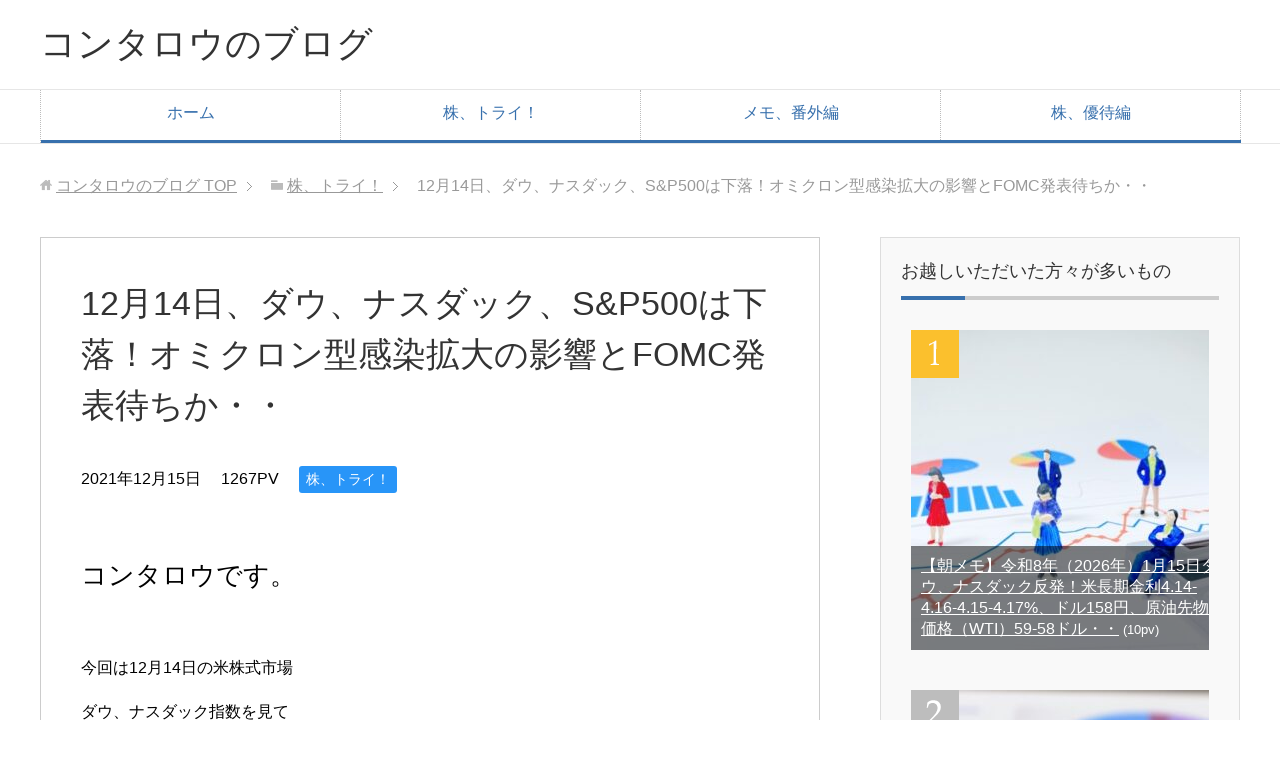

--- FILE ---
content_type: text/html; charset=UTF-8
request_url: https://rabbitcarius.com/stock/stock20211215/
body_size: 19947
content:
<!DOCTYPE html>
<html lang="ja"
      class="col2">
<head prefix="og: http://ogp.me/ns# fb: http://ogp.me/ns/fb#">

    <title>12月14日、ダウ、ナスダック、S&#038;P500は下落！オミクロン型感染拡大の影響とFOMC発表待ちか・・</title>
    <meta charset="UTF-8">
    <meta http-equiv="X-UA-Compatible" content="IE=edge">
	        <meta name="viewport" content="width=device-width, initial-scale=1.0">
					            <meta name="description" content="12月14日、ダウ、ナスダック、S&amp;P500は下落！オミクロン型感染拡大の影響とFOMC発表待ちか・・">
		<link rel="canonical" href="https://rabbitcarius.com/stock/stock20211215/" />
<meta name='robots' content='max-image-preview:large' />
<link rel="alternate" type="application/rss+xml" title="コンタロウのブログ &raquo; フィード" href="https://rabbitcarius.com/feed/" />
<link rel="alternate" type="application/rss+xml" title="コンタロウのブログ &raquo; コメントフィード" href="https://rabbitcarius.com/comments/feed/" />
<link rel="alternate" type="application/rss+xml" title="コンタロウのブログ &raquo; 12月14日、ダウ、ナスダック、S&#038;P500は下落！オミクロン型感染拡大の影響とFOMC発表待ちか・・ のコメントのフィード" href="https://rabbitcarius.com/stock/stock20211215/feed/" />
<link rel="alternate" title="oEmbed (JSON)" type="application/json+oembed" href="https://rabbitcarius.com/wp-json/oembed/1.0/embed?url=https%3A%2F%2Frabbitcarius.com%2Fstock%2Fstock20211215%2F" />
<link rel="alternate" title="oEmbed (XML)" type="text/xml+oembed" href="https://rabbitcarius.com/wp-json/oembed/1.0/embed?url=https%3A%2F%2Frabbitcarius.com%2Fstock%2Fstock20211215%2F&#038;format=xml" />
<style id='wp-img-auto-sizes-contain-inline-css' type='text/css'>
img:is([sizes=auto i],[sizes^="auto," i]){contain-intrinsic-size:3000px 1500px}
/*# sourceURL=wp-img-auto-sizes-contain-inline-css */
</style>
<style id='wp-emoji-styles-inline-css' type='text/css'>

	img.wp-smiley, img.emoji {
		display: inline !important;
		border: none !important;
		box-shadow: none !important;
		height: 1em !important;
		width: 1em !important;
		margin: 0 0.07em !important;
		vertical-align: -0.1em !important;
		background: none !important;
		padding: 0 !important;
	}
/*# sourceURL=wp-emoji-styles-inline-css */
</style>
<style id='wp-block-library-inline-css' type='text/css'>
:root{--wp-block-synced-color:#7a00df;--wp-block-synced-color--rgb:122,0,223;--wp-bound-block-color:var(--wp-block-synced-color);--wp-editor-canvas-background:#ddd;--wp-admin-theme-color:#007cba;--wp-admin-theme-color--rgb:0,124,186;--wp-admin-theme-color-darker-10:#006ba1;--wp-admin-theme-color-darker-10--rgb:0,107,160.5;--wp-admin-theme-color-darker-20:#005a87;--wp-admin-theme-color-darker-20--rgb:0,90,135;--wp-admin-border-width-focus:2px}@media (min-resolution:192dpi){:root{--wp-admin-border-width-focus:1.5px}}.wp-element-button{cursor:pointer}:root .has-very-light-gray-background-color{background-color:#eee}:root .has-very-dark-gray-background-color{background-color:#313131}:root .has-very-light-gray-color{color:#eee}:root .has-very-dark-gray-color{color:#313131}:root .has-vivid-green-cyan-to-vivid-cyan-blue-gradient-background{background:linear-gradient(135deg,#00d084,#0693e3)}:root .has-purple-crush-gradient-background{background:linear-gradient(135deg,#34e2e4,#4721fb 50%,#ab1dfe)}:root .has-hazy-dawn-gradient-background{background:linear-gradient(135deg,#faaca8,#dad0ec)}:root .has-subdued-olive-gradient-background{background:linear-gradient(135deg,#fafae1,#67a671)}:root .has-atomic-cream-gradient-background{background:linear-gradient(135deg,#fdd79a,#004a59)}:root .has-nightshade-gradient-background{background:linear-gradient(135deg,#330968,#31cdcf)}:root .has-midnight-gradient-background{background:linear-gradient(135deg,#020381,#2874fc)}:root{--wp--preset--font-size--normal:16px;--wp--preset--font-size--huge:42px}.has-regular-font-size{font-size:1em}.has-larger-font-size{font-size:2.625em}.has-normal-font-size{font-size:var(--wp--preset--font-size--normal)}.has-huge-font-size{font-size:var(--wp--preset--font-size--huge)}.has-text-align-center{text-align:center}.has-text-align-left{text-align:left}.has-text-align-right{text-align:right}.has-fit-text{white-space:nowrap!important}#end-resizable-editor-section{display:none}.aligncenter{clear:both}.items-justified-left{justify-content:flex-start}.items-justified-center{justify-content:center}.items-justified-right{justify-content:flex-end}.items-justified-space-between{justify-content:space-between}.screen-reader-text{border:0;clip-path:inset(50%);height:1px;margin:-1px;overflow:hidden;padding:0;position:absolute;width:1px;word-wrap:normal!important}.screen-reader-text:focus{background-color:#ddd;clip-path:none;color:#444;display:block;font-size:1em;height:auto;left:5px;line-height:normal;padding:15px 23px 14px;text-decoration:none;top:5px;width:auto;z-index:100000}html :where(.has-border-color){border-style:solid}html :where([style*=border-top-color]){border-top-style:solid}html :where([style*=border-right-color]){border-right-style:solid}html :where([style*=border-bottom-color]){border-bottom-style:solid}html :where([style*=border-left-color]){border-left-style:solid}html :where([style*=border-width]){border-style:solid}html :where([style*=border-top-width]){border-top-style:solid}html :where([style*=border-right-width]){border-right-style:solid}html :where([style*=border-bottom-width]){border-bottom-style:solid}html :where([style*=border-left-width]){border-left-style:solid}html :where(img[class*=wp-image-]){height:auto;max-width:100%}:where(figure){margin:0 0 1em}html :where(.is-position-sticky){--wp-admin--admin-bar--position-offset:var(--wp-admin--admin-bar--height,0px)}@media screen and (max-width:600px){html :where(.is-position-sticky){--wp-admin--admin-bar--position-offset:0px}}

/*# sourceURL=wp-block-library-inline-css */
</style><style id='global-styles-inline-css' type='text/css'>
:root{--wp--preset--aspect-ratio--square: 1;--wp--preset--aspect-ratio--4-3: 4/3;--wp--preset--aspect-ratio--3-4: 3/4;--wp--preset--aspect-ratio--3-2: 3/2;--wp--preset--aspect-ratio--2-3: 2/3;--wp--preset--aspect-ratio--16-9: 16/9;--wp--preset--aspect-ratio--9-16: 9/16;--wp--preset--color--black: #000000;--wp--preset--color--cyan-bluish-gray: #abb8c3;--wp--preset--color--white: #ffffff;--wp--preset--color--pale-pink: #f78da7;--wp--preset--color--vivid-red: #cf2e2e;--wp--preset--color--luminous-vivid-orange: #ff6900;--wp--preset--color--luminous-vivid-amber: #fcb900;--wp--preset--color--light-green-cyan: #7bdcb5;--wp--preset--color--vivid-green-cyan: #00d084;--wp--preset--color--pale-cyan-blue: #8ed1fc;--wp--preset--color--vivid-cyan-blue: #0693e3;--wp--preset--color--vivid-purple: #9b51e0;--wp--preset--gradient--vivid-cyan-blue-to-vivid-purple: linear-gradient(135deg,rgb(6,147,227) 0%,rgb(155,81,224) 100%);--wp--preset--gradient--light-green-cyan-to-vivid-green-cyan: linear-gradient(135deg,rgb(122,220,180) 0%,rgb(0,208,130) 100%);--wp--preset--gradient--luminous-vivid-amber-to-luminous-vivid-orange: linear-gradient(135deg,rgb(252,185,0) 0%,rgb(255,105,0) 100%);--wp--preset--gradient--luminous-vivid-orange-to-vivid-red: linear-gradient(135deg,rgb(255,105,0) 0%,rgb(207,46,46) 100%);--wp--preset--gradient--very-light-gray-to-cyan-bluish-gray: linear-gradient(135deg,rgb(238,238,238) 0%,rgb(169,184,195) 100%);--wp--preset--gradient--cool-to-warm-spectrum: linear-gradient(135deg,rgb(74,234,220) 0%,rgb(151,120,209) 20%,rgb(207,42,186) 40%,rgb(238,44,130) 60%,rgb(251,105,98) 80%,rgb(254,248,76) 100%);--wp--preset--gradient--blush-light-purple: linear-gradient(135deg,rgb(255,206,236) 0%,rgb(152,150,240) 100%);--wp--preset--gradient--blush-bordeaux: linear-gradient(135deg,rgb(254,205,165) 0%,rgb(254,45,45) 50%,rgb(107,0,62) 100%);--wp--preset--gradient--luminous-dusk: linear-gradient(135deg,rgb(255,203,112) 0%,rgb(199,81,192) 50%,rgb(65,88,208) 100%);--wp--preset--gradient--pale-ocean: linear-gradient(135deg,rgb(255,245,203) 0%,rgb(182,227,212) 50%,rgb(51,167,181) 100%);--wp--preset--gradient--electric-grass: linear-gradient(135deg,rgb(202,248,128) 0%,rgb(113,206,126) 100%);--wp--preset--gradient--midnight: linear-gradient(135deg,rgb(2,3,129) 0%,rgb(40,116,252) 100%);--wp--preset--font-size--small: 13px;--wp--preset--font-size--medium: 20px;--wp--preset--font-size--large: 36px;--wp--preset--font-size--x-large: 42px;--wp--preset--spacing--20: 0.44rem;--wp--preset--spacing--30: 0.67rem;--wp--preset--spacing--40: 1rem;--wp--preset--spacing--50: 1.5rem;--wp--preset--spacing--60: 2.25rem;--wp--preset--spacing--70: 3.38rem;--wp--preset--spacing--80: 5.06rem;--wp--preset--shadow--natural: 6px 6px 9px rgba(0, 0, 0, 0.2);--wp--preset--shadow--deep: 12px 12px 50px rgba(0, 0, 0, 0.4);--wp--preset--shadow--sharp: 6px 6px 0px rgba(0, 0, 0, 0.2);--wp--preset--shadow--outlined: 6px 6px 0px -3px rgb(255, 255, 255), 6px 6px rgb(0, 0, 0);--wp--preset--shadow--crisp: 6px 6px 0px rgb(0, 0, 0);}:where(.is-layout-flex){gap: 0.5em;}:where(.is-layout-grid){gap: 0.5em;}body .is-layout-flex{display: flex;}.is-layout-flex{flex-wrap: wrap;align-items: center;}.is-layout-flex > :is(*, div){margin: 0;}body .is-layout-grid{display: grid;}.is-layout-grid > :is(*, div){margin: 0;}:where(.wp-block-columns.is-layout-flex){gap: 2em;}:where(.wp-block-columns.is-layout-grid){gap: 2em;}:where(.wp-block-post-template.is-layout-flex){gap: 1.25em;}:where(.wp-block-post-template.is-layout-grid){gap: 1.25em;}.has-black-color{color: var(--wp--preset--color--black) !important;}.has-cyan-bluish-gray-color{color: var(--wp--preset--color--cyan-bluish-gray) !important;}.has-white-color{color: var(--wp--preset--color--white) !important;}.has-pale-pink-color{color: var(--wp--preset--color--pale-pink) !important;}.has-vivid-red-color{color: var(--wp--preset--color--vivid-red) !important;}.has-luminous-vivid-orange-color{color: var(--wp--preset--color--luminous-vivid-orange) !important;}.has-luminous-vivid-amber-color{color: var(--wp--preset--color--luminous-vivid-amber) !important;}.has-light-green-cyan-color{color: var(--wp--preset--color--light-green-cyan) !important;}.has-vivid-green-cyan-color{color: var(--wp--preset--color--vivid-green-cyan) !important;}.has-pale-cyan-blue-color{color: var(--wp--preset--color--pale-cyan-blue) !important;}.has-vivid-cyan-blue-color{color: var(--wp--preset--color--vivid-cyan-blue) !important;}.has-vivid-purple-color{color: var(--wp--preset--color--vivid-purple) !important;}.has-black-background-color{background-color: var(--wp--preset--color--black) !important;}.has-cyan-bluish-gray-background-color{background-color: var(--wp--preset--color--cyan-bluish-gray) !important;}.has-white-background-color{background-color: var(--wp--preset--color--white) !important;}.has-pale-pink-background-color{background-color: var(--wp--preset--color--pale-pink) !important;}.has-vivid-red-background-color{background-color: var(--wp--preset--color--vivid-red) !important;}.has-luminous-vivid-orange-background-color{background-color: var(--wp--preset--color--luminous-vivid-orange) !important;}.has-luminous-vivid-amber-background-color{background-color: var(--wp--preset--color--luminous-vivid-amber) !important;}.has-light-green-cyan-background-color{background-color: var(--wp--preset--color--light-green-cyan) !important;}.has-vivid-green-cyan-background-color{background-color: var(--wp--preset--color--vivid-green-cyan) !important;}.has-pale-cyan-blue-background-color{background-color: var(--wp--preset--color--pale-cyan-blue) !important;}.has-vivid-cyan-blue-background-color{background-color: var(--wp--preset--color--vivid-cyan-blue) !important;}.has-vivid-purple-background-color{background-color: var(--wp--preset--color--vivid-purple) !important;}.has-black-border-color{border-color: var(--wp--preset--color--black) !important;}.has-cyan-bluish-gray-border-color{border-color: var(--wp--preset--color--cyan-bluish-gray) !important;}.has-white-border-color{border-color: var(--wp--preset--color--white) !important;}.has-pale-pink-border-color{border-color: var(--wp--preset--color--pale-pink) !important;}.has-vivid-red-border-color{border-color: var(--wp--preset--color--vivid-red) !important;}.has-luminous-vivid-orange-border-color{border-color: var(--wp--preset--color--luminous-vivid-orange) !important;}.has-luminous-vivid-amber-border-color{border-color: var(--wp--preset--color--luminous-vivid-amber) !important;}.has-light-green-cyan-border-color{border-color: var(--wp--preset--color--light-green-cyan) !important;}.has-vivid-green-cyan-border-color{border-color: var(--wp--preset--color--vivid-green-cyan) !important;}.has-pale-cyan-blue-border-color{border-color: var(--wp--preset--color--pale-cyan-blue) !important;}.has-vivid-cyan-blue-border-color{border-color: var(--wp--preset--color--vivid-cyan-blue) !important;}.has-vivid-purple-border-color{border-color: var(--wp--preset--color--vivid-purple) !important;}.has-vivid-cyan-blue-to-vivid-purple-gradient-background{background: var(--wp--preset--gradient--vivid-cyan-blue-to-vivid-purple) !important;}.has-light-green-cyan-to-vivid-green-cyan-gradient-background{background: var(--wp--preset--gradient--light-green-cyan-to-vivid-green-cyan) !important;}.has-luminous-vivid-amber-to-luminous-vivid-orange-gradient-background{background: var(--wp--preset--gradient--luminous-vivid-amber-to-luminous-vivid-orange) !important;}.has-luminous-vivid-orange-to-vivid-red-gradient-background{background: var(--wp--preset--gradient--luminous-vivid-orange-to-vivid-red) !important;}.has-very-light-gray-to-cyan-bluish-gray-gradient-background{background: var(--wp--preset--gradient--very-light-gray-to-cyan-bluish-gray) !important;}.has-cool-to-warm-spectrum-gradient-background{background: var(--wp--preset--gradient--cool-to-warm-spectrum) !important;}.has-blush-light-purple-gradient-background{background: var(--wp--preset--gradient--blush-light-purple) !important;}.has-blush-bordeaux-gradient-background{background: var(--wp--preset--gradient--blush-bordeaux) !important;}.has-luminous-dusk-gradient-background{background: var(--wp--preset--gradient--luminous-dusk) !important;}.has-pale-ocean-gradient-background{background: var(--wp--preset--gradient--pale-ocean) !important;}.has-electric-grass-gradient-background{background: var(--wp--preset--gradient--electric-grass) !important;}.has-midnight-gradient-background{background: var(--wp--preset--gradient--midnight) !important;}.has-small-font-size{font-size: var(--wp--preset--font-size--small) !important;}.has-medium-font-size{font-size: var(--wp--preset--font-size--medium) !important;}.has-large-font-size{font-size: var(--wp--preset--font-size--large) !important;}.has-x-large-font-size{font-size: var(--wp--preset--font-size--x-large) !important;}
/*# sourceURL=global-styles-inline-css */
</style>

<style id='classic-theme-styles-inline-css' type='text/css'>
/*! This file is auto-generated */
.wp-block-button__link{color:#fff;background-color:#32373c;border-radius:9999px;box-shadow:none;text-decoration:none;padding:calc(.667em + 2px) calc(1.333em + 2px);font-size:1.125em}.wp-block-file__button{background:#32373c;color:#fff;text-decoration:none}
/*# sourceURL=/wp-includes/css/classic-themes.min.css */
</style>
<link rel='stylesheet' id='contact-form-7-css' href='https://rabbitcarius.com/wp-content/plugins/contact-form-7/includes/css/styles.css?ver=6.1.4' type='text/css' media='all' />
<link rel='stylesheet' id='pz-linkcard-css-css' href='//rabbitcarius.com/wp-content/uploads/pz-linkcard/style/style.min.css?ver=2.5.8.3' type='text/css' media='all' />
<link rel='stylesheet' id='keni_base-css' href='https://rabbitcarius.com/wp-content/themes/keni71_wp_corp_blue_201903011448/base.css?ver=6.9' type='text/css' media='all' />
<link rel='stylesheet' id='keni_rwd-css' href='https://rabbitcarius.com/wp-content/themes/keni71_wp_corp_blue_201903011448/rwd.css?ver=6.9' type='text/css' media='all' />
<script type="text/javascript" src="https://rabbitcarius.com/wp-includes/js/jquery/jquery.min.js?ver=3.7.1" id="jquery-core-js"></script>
<script type="text/javascript" src="https://rabbitcarius.com/wp-includes/js/jquery/jquery-migrate.min.js?ver=3.4.1" id="jquery-migrate-js"></script>
<link rel="https://api.w.org/" href="https://rabbitcarius.com/wp-json/" /><link rel="alternate" title="JSON" type="application/json" href="https://rabbitcarius.com/wp-json/wp/v2/posts/32894" /><link rel="EditURI" type="application/rsd+xml" title="RSD" href="https://rabbitcarius.com/xmlrpc.php?rsd" />
<meta name="generator" content="WordPress 6.9" />
<link rel='shortlink' href='https://rabbitcarius.com/?p=32894' />
<style type="text/css">.recentcomments a{display:inline !important;padding:0 !important;margin:0 !important;}</style><link rel="icon" href="https://rabbitcarius.com/wp-content/uploads/2020/11/cropped-コンタロウ株式画像-32x32.jpg" sizes="32x32" />
<link rel="icon" href="https://rabbitcarius.com/wp-content/uploads/2020/11/cropped-コンタロウ株式画像-192x192.jpg" sizes="192x192" />
<link rel="apple-touch-icon" href="https://rabbitcarius.com/wp-content/uploads/2020/11/cropped-コンタロウ株式画像-180x180.jpg" />
<meta name="msapplication-TileImage" content="https://rabbitcarius.com/wp-content/uploads/2020/11/cropped-コンタロウ株式画像-270x270.jpg" />
<style id="sccss">/* Enter Your Custom CSS Here */
.example { font-size:12px; }
.aka{ color: #FF4F4F; font-weight: bold; }
.aok{ color: #00008B; font-weight: bold; }
.mido{ color: #008000; font-weight: bold; }
.ao{ color: #0000FF; font-weight: bold; }
.choco{ color: #D2691E; font-weight: bold; }
.maroon{ color: #800000; font-weight: bold; }
.orange{ color: #FFA500; font-weight: bold; }
.orangered{ color: #FF4500; font-weight: bold; }
.yell{ background-color: yellow; }
.redl{ background-color: red; }
.green{ background-color:green; }
.ihin{ font-size:11px; }
.ihma{ font-size:10px; }
.ihgo{ font-size:15px; }
.ihha{ font-size:18px; }
.nima{ font-size:20px; }
.niha{ font-size:28px; }
.sama{ font-size:30px; }
.saha{ font-size:38px; }
.sima{ font-size:40px; }
.siha{ font-size:48px; }
.caution { background: rgba(241, 241, 241, 0.1);
border: #949494 1px dashed;
margin: 40px 0px 40px 0px;
padding: 1em 3%; }
.cautionf{ background: rgba(241, 241, 241, 0.1);
border: #ADFF2F 3px solid;
margin: 40px 0px 40px 0px;
padding: 1em 3%; }
.cautiong{ background: rgba(241, 241, 241, 0.1);
border: #6090EF 3px solid;
margin: 40px 0px 40px 0px;
padding: 1em 3%; }
.cautionh{ background: rgba(241, 241, 241, 0.1);
border: #E9967A 3px solid;
margin: 40px 0px 40px 0px;
padding: 1em 3%; }
.cautioni{ background: rgba(241, 241, 241, 0.1);
border: #FF0000 3px solid;
margin: 40px 0px 40px 0px;
padding: 1em 3%; }
.cautionj{ background: rgba(241, 241, 241, 0.1);
border: #FF0000 5px solid;
margin: 40px 0px 40px 0px;
padding: 1em 3%; }
.cautiona{ background: rgba(241, 241, 241, 0.1);
border: #949494 1px solid;
margin: 40px 0px 40px 0px;
padding: 1em 3%; }
.cautionb {  width: 160px;
background: rgba(241, 241, 241, 0.1);
border: #949494 1px solid;
margin: 40px 0px 40px 0px;
padding: 1em 3%; }
.cautionc {  width: 200px;
background: rgba(241, 241, 241, 0.1);
border: #949494 1px solid;
margin: 40px 0px 40px 0px;
padding: 1em 3%; }
.cautiond {  width: 240px;
background: rgba(241, 241, 241, 0.1);
border: #949494 1px solid;
margin: 40px 0px 40px 0px;
padding: 1em 3%; }
.cautione {  width: 240px;
background: rgba(241, 241, 241, 0.1);
border: #949494 1px dashed;
margin: 40px 0px 40px 0px;
padding: 1em 3%; }
.post h31 {
margin: 45px 0px 35px 0px;
padding: 12px 10px;
background: #1E90FF;
color: #ffffff;
}
.post h41 {
margin: 45px 0px 35px 0px;
border-left: 23px solid #6090EF;
margin-left: 10px;
padding-left: 10px;
}
.waku_01{
width: 100%;
border-collapse: collapse;
}
.waku_01 th{
width: 25%;
padding: 8px;
text-align: left;
vertical-align: top;
color: #333;
background-color: #eee;
border: 1px solid #b9b9b9;
}
.waku_01 td{
width: 75%;
padding: 8px;
background-color: #fff;
border: 1px solid #b9b9b9;
}
.waku_02{
width: 100%;
border-collapse: collapse;
}
.waku_02 th{
width: 25%;
padding: 8px;
text-align: left;
vertical-align: top;
color: #333;
background-color: #FFE4C4;
border: 1px solid #b9b9b9;
}
.waku_02 td{
width: 75%;
padding: 8px;
background-color: #fff;
border: 1px solid #b9b9b9;
}
.waku_03{
width: 100%;
border-collapse: separate;
border-spacing: 0px;
border-top: 1px solid #ccc;
border-left: 1px solid #ccc;
}
.waku_03 th{
width:25%;
padding:8px;
text-align: left;
vertical-align: top;
color: #444;
background-color: #F0FFF0;
border-left: 3px double #999;
border-top: 1px solid #fff;
border-right: 1px solid #ccc;
border-bottom: 1px solid #ccc;
}
.waku_03 td{
width:75%;
padding:8px;
background-color: #fafafa;
border-right: 1px solid #ccc;
border-bottom: 1px solid #ccc;
}
.waku_04{
width: 100%;
border-collapse: separate;
border-spacing: 0px;
border-top: 1px solid #ccc;
border-left: 1px solid #ccc;
}
.waku_04 th{
width:25%;
padding:8px;
text-align: left;
vertical-align: top;
color: #444;
background-color: #87CEFA;
border-left: 3px double #999;
border-top: 1px solid #fff;
border-right: 1px solid #ccc;
border-bottom: 1px solid #ccc;
}
.waku_04 td{
width:75%;
padding:8px;
background-color: #fafafa;
border-right: 1px solid #ccc;
border-bottom: 1px solid #ccc;
}
.waku_05{
width: 100%;
border-collapse: separate;
border-spacing: 0px;
border-top: 1px solid #ccc;
border-left: 1px solid #ccc;
}
.waku_05 th{
width:25%;
padding:8px;
text-align: left;
vertical-align: top;
color: #444;
background-color: #F0E68C;
border-left: 3px double #999;
border-top: 1px solid #fff;
border-right: 1px solid #ccc;
border-bottom: 1px solid #ccc;
}
.waku_05 td{
width:75%;
padding:8px;
background-color: #fafafa;
border-right: 1px solid #ccc;
border-bottom: 1px solid #ccc;
}
.waku_06{
width: 100%;
border-collapse: separate;
border-spacing: 0px;
border-top: 1px solid #ccc;
border-left: 1px solid #ccc;
}
.waku_06 th{
width:25%;
padding:8px;
text-align: left;
vertical-align: top;
color: #444;
background-color: #FFB6C1;
border-left: 3px double #999;
border-top: 1px solid #fff;
border-right: 1px solid #ccc;
border-bottom: 1px solid #ccc;
}
.waku_06 td{
width:75%;
padding:8px;
background-color: #fafafa;
border-right: 1px solid #ccc;
border-bottom: 1px solid #ccc;
}
.waku_07{
width: 100%;
border-collapse: separate;
border-spacing: 0px;
border-top: 1px solid #ccc;
border-left: 1px solid #ccc;
}
.waku_07 th{
width:25%;
padding:8px;
text-align: left;
vertical-align: top;
color: #444;
background-color: #FFF8DC!important;
border-left: 3px double #999;
border-top: 1px solid #fff;
border-right: 1px solid #ccc;
border-bottom: 1px solid #ccc;
}
.waku_07 td{
width:75%;
padding:8px;
background-color: #fafafa!important;
border-right: 1px solid #ccc;
border-bottom: 1px solid #ccc;
}
.waku_08{
width: 100%;
border-collapse: separate;
border-spacing: 0px;
border-top: 1px solid #ccc;
border-left: 1px solid #ccc;
}
.waku_08 th{
width:40%;
padding:8px;
text-align: left;
vertical-align: top;
color: #444;
background-color: #FFF8DC!important;
border-left: 3px double #999;
border-top: 1px solid #fff;
border-right: 1px solid #ccc;
border-bottom: 1px solid #ccc;
}
.waku_08 td{
width:60%;
padding:8px;
background-color: #fafafa!important;
border-right: 1px solid #ccc;
border-bottom: 1px solid #ccc;
}
.waku_09{
width: 100%;
border-collapse: separate;
border-spacing: 0px;
border-top: 1px solid #ccc;
border-left: 1px solid #ccc;
}
.waku_09 th{
width:33%;
padding:8px;
text-align: left;
vertical-align: top;
color: #444;
background-color: #FFF8DC!important;
border-left: 3px double #999;
border-top: 1px solid #fff;
border-right: 1px solid #ccc;
border-bottom: 1px solid #ccc;
}
.waku_09 td{
width:67%;
padding:8px;
background-color: #fafafa!important;
border-right: 1px solid #ccc;
border-bottom: 1px solid #ccc;
}
.waku_10{
width: 30%;
border-collapse: separate;
border-spacing: 0px;
border-top: 1px solid #ccc;
border-left: 1px solid #ccc;
}
.waku_10 th{
padding:8px;
text-align: left;
vertical-align: top;
color: #444;
background-color: #FFB6C1!important;
border-left: 3px double #999;
border-top: 1px solid #fff;
border-right: 1px solid #ccc;
border-bottom: 1px solid #ccc;
}
.waku_11{
width: 100%;
border-collapse: separate;
border-spacing: 0px;
border-top: 1px solid #ccc;
border-left: 1px solid #ccc;
}
.waku_11 th{
width:35%;
padding:8px;
text-align: left;
vertical-align: top;
color: #444;
background-color: #87CEFA!important;
border-left: 3px double #999;
border-top: 1px solid #fff;
border-right: 1px solid #ccc;
border-bottom: 1px solid #ccc;
}
.waku_11 td{
width:35%;
padding:8px;
background-color: #FFF8DC!important;
border-right: 1px solid #ccc;
border-bottom: 1px solid #ccc;
}
.waku_12{
width: 100%;
border-collapse: separate;
border-spacing: 0px;
border-top: 1px solid #ccc;
border-left: 1px solid #ccc;
}
.waku_12 th{
width:50%;
padding:8px;
text-align: left;
vertical-align: top;
color: #444;
background-color: #f0f8ff!important;
border-left: 3px double #999;
border-top: 1px solid #fff;
border-right: 1px solid #ccc;
border-bottom: 1px solid #ccc;
}
.waku_12 td{
width:50%;
padding:8px;
background-color: #FFF8DC!important;
border-right: 1px solid #ccc;
border-bottom: 1px solid #ccc;
}
.waku_13{
width: 100%;
border-collapse: separate;
border-spacing: 0px;
border-top: 1px solid #ccc;
border-left: 1px solid #ccc;
}
.waku_13 th{
padding:8px;
text-align: left;
vertical-align: top;
color: #444;
background-color: #FFF5EE!important;
border-left: 3px double #999;
border-top: 1px solid #fff;
border-right: 1px solid #ccc;
border-bottom: 1px solid #ccc;
}
.waku_14{
width: 100%;
border-collapse: separate;
border-spacing: 0px;
border-top: 1px solid #ccc;
border-left: 1px solid #ccc;
}
.waku_14 th{
width:35%;
padding:8px;
text-align: left;
vertical-align: top;
color: #444;
background-color: #f5f5dc!important;
border-left: 3px double #999;
border-top: 1px solid #fff;
border-right: 1px solid #ccc;
border-bottom: 1px solid #ccc;
}
.waku_14 td{
width:65%;
padding:8px;
background-color: #FFF8DC!important;
border-right: 1px solid #ccc;
border-bottom: 1px solid #ccc;
}
.waku_15{
width: 100%;
border-collapse: separate;
border-spacing: 0px;
border-top: 1px solid #ccc;
border-left: 1px solid #ccc;
}
.waku_15 th{
width:14%;
padding:8px;
text-align: left;
vertical-align: top;
color: #444;
background-color: #87CEFA!important;
border-left: 3px double #999;
border-top: 1px solid #fff;
border-right: 1px solid #ccc;
border-bottom: 1px solid #ccc;
}
.waku_15 td{
width:86%;
padding:8px;
background-color: #FFF8DC!important;
border-right: 1px solid #ccc;
border-bottom: 1px solid #ccc;
}
.waku_16{
width: 100%;
border-collapse: separate;
border-spacing: 0px;
border-top: 1px solid #ccc;
border-left: 1px solid #ccc;
}
.waku_16 th{
padding:8px;
text-align: left;
vertical-align: top;
color: #444;
background-color: #ADFF2F!important;
border-left: 3px double #999;
border-top: 1px solid #fff;
border-right: 1px solid #ccc;
border-bottom: 1px solid #ccc;
}
.waku_17{
width: 100%;
border-collapse: separate;
border-spacing: 0px;
border-top: 1px solid #ccc;
border-left: 1px solid #ccc;
}
.waku_17 th{
width:30%;
padding:8px;
text-align: left;
vertical-align: top;
color: #444;
background-color: #87CEFA!important;
border-left: 3px double #999;
border-top: 1px solid #fff;
border-right: 1px solid #ccc;
border-bottom: 1px solid #ccc;
}
.waku_17 td{
width:35%;
padding:8px;
background-color: #FFF8DC!important;
border-right: 1px solid #ccc;
border-bottom: 1px solid #ccc;
}
.waku_18{
width: 100%;
border-collapse: separate;
border-spacing: 0px;
border-top: 1px solid #ccc;
border-left: 1px solid #ccc;
}
.waku_18 th{
width:25%;
padding:8px;
text-align: left;
vertical-align: top;
color: #444;
background-color: #FFBC61!important;
border-left: 3px double #999;
border-top: 1px solid #fff;
border-right: 1px solid #ccc;
border-bottom: 1px solid #ccc;
}
.waku_18 td{
width:25%;
padding:8px;
background-color: #F0E68C!important;
border-right: 1px solid #ccc;
border-bottom: 1px solid #ccc;
}
.waku_19{
width: 100%;
border-collapse: separate;
border-spacing: 0px;
border-top: 1px solid #ccc;
border-left: 1px solid #ccc;
}
.waku_19 th{
padding:8px;
text-align: left;
vertical-align: top;
color: #444;
background-color: #FFB6C1!important;
border-left: 3px double #999;
border-top: 1px solid #fff;
border-right: 1px solid #ccc;
border-bottom: 1px solid #ccc;
}
.waku_20{
width: 70%;
border-collapse: separate;
border-spacing: 0px;
border-top: 1px solid #ccc;
border-left: 1px solid #ccc;
}
.waku_20 th{
padding:8px;
text-align: left;
vertical-align: top;
color: #444;
background-color: #FFB6C1!important;
border-left: 3px double #999;
border-top: 1px solid #fff;
border-right: 1px solid #ccc;
border-bottom: 1px solid #ccc;
}
.waku_21{
width: 70%;
border-collapse: separate;
border-spacing: 0px;
border-top: 1px solid #ccc;
border-left: 1px solid #ccc;
}
.waku_21 th{
padding:8px;
text-align: left;
vertical-align: top;
color: #444;
background-color: #f0f8ff!important;
border-left: 3px double #999;
border-top: 1px solid #fff;
border-right: 1px solid #ccc;
border-bottom: 1px solid #ccc;
}
.waku_22{
width:100%;
border-collapse: separate;
border-spacing: 0px;
border-top: 1px solid #ccc;
border-left: 1px solid #ccc;
}
.waku_22 th{
padding:8px;
text-align: left;
vertical-align: top;
color: #444;
background-color: #FFB6C1!important;
border-left: 3px double #999;
border-top: 1px solid #fff;
border-right: 1px solid #ccc;
border-bottom: 1px solid #ccc;
}
.waku_23{
width: 100%;
border-collapse: separate;
border-spacing: 0px;
border-top: 1px solid #ccc;
border-left: 1px solid #ccc;
}
.waku_23 th{
padding:8px;
text-align: left;
vertical-align: top;
color: #444;
background-color: #87cefa!important;
border-left: 3px double #999;
border-top: 1px solid #fff;
border-right: 1px solid #ccc;
border-bottom: 1px solid #ccc;
}
.waku_24{
width: 100%;
border-collapse: separate;
border-spacing: 0px;
border-top: 1px solid #ccc;
border-left: 1px solid #ccc;
}
.waku_24 th{
width:50%;
padding:8px;
text-align: left;
vertical-align: top;
color: #444;
background-color: #87CEFA!important;
border-left: 3px double #999;
border-top: 1px solid #fff;
border-right: 1px solid #ccc;
border-bottom: 1px solid #ccc;
}
.waku_24 td{
width:50%;
padding:8px;
background-color: #FFF8DC!important;
border-right: 1px solid #ccc;
border-bottom: 1px solid #ccc;
}
.waku_25{
width: 100%;
border-collapse: separate;
border-spacing: 0px;
border-top: 1px solid #ccc;
border-left: 1px solid #ccc;
}
.waku_25 th{
padding:8px;
text-align: left;
vertical-align: top;
color: #444;
background-color: #fffff0!important;
border-left: 3px double #999;
border-top: 1px solid #fff;
border-right: 1px solid #ccc;
border-bottom: 1px solid #ccc;
}
.waku_26{
width: 70%;
border-collapse: separate;
border-spacing: 0px;
border-top: 1px solid #ccc;
border-left: 1px solid #ccc;
}
.waku_26 th{
padding:8px;
text-align: left;
vertical-align: top;
color: #444;
background-color: #fffff0!important;
border-left: 3px double #999;
border-top: 1px solid #fff;
border-right: 1px solid #ccc;
border-bottom: 1px solid #ccc;
}
.waku_27{
width: 100%;
border-collapse: separate;
border-spacing: 0px;
border-top: 1px solid #ccc;
border-left: 1px solid #ccc;
}
.waku_27 th{
width:20%;
padding:8px;
text-align: left;
vertical-align: top;
color: #444;
background-color: #87CEFA!important;
border-left: 3px double #999;
border-top: 1px solid #fff;
border-right: 1px solid #ccc;
border-bottom: 1px solid #ccc;
}
.waku_27 td{
width:80%;
padding:8px;
background-color: #fffff0!important;
border-right: 1px solid #ccc;
border-bottom: 1px solid #ccc;
}
.waku_28{
width: 100%;
border-collapse: separate;
border-spacing: 0px;
border-top: 1px solid #ccc;
border-left: 1px solid #ccc;
}
.waku_28 th{
width:28%;
padding:8px;
text-align: left;
vertical-align: top;
color: #444;
background-color: #FFFFF0!important;
border-left: 3px double #999;
border-top: 1px solid #fff;
border-right: 1px solid #ccc;
border-bottom: 1px solid #ccc;
}
.waku_28 td{
width:72%;
padding:8px;
background-color: #fffff0!important;
border-right: 1px solid #ccc;
border-bottom: 1px solid #ccc;
}
.waku_29{
width: 100%;
border-collapse: separate;
border-spacing: 0px;
border-top: 1px solid #ccc;
border-left: 1px solid #ccc;
}
.waku_29 th{
width:50%;
padding:8px;
text-align: left;
vertical-align: top;
color: #444;
background-color: #FFF8DC!important;
border-left: 3px double #999;
border-top: 1px solid #fff;
border-right: 1px solid #ccc;
border-bottom: 1px solid #ccc;
}
.waku_29 td{
width:50%;
padding:8px;
background-color: #FFF8DC!important;
border-right: 1px solid #ccc;
border-bottom: 1px solid #ccc;
}
.waku_30{
width: 100%;
border-collapse: separate;
border-spacing: 0px;
border-top: 1px solid #ccc;
border-left: 1px solid #ccc;
}
.waku_30 th{
width:65%;
padding:8px;
text-align: left;
vertical-align: top;
color: #444;
background-color: #FED0E0!important;
border-left: 3px double #999;
border-top: 1px solid #fff;
border-right: 1px solid #ccc;
border-bottom: 1px solid #ccc;
}
.waku_30 td{
width:35%;
padding:8px;
background-color: #FFF8DC!important;
border-right: 1px solid #ccc;
border-bottom: 1px solid #ccc;
}
.waku_31{
width: 100%;
border-collapse: separate;
border-spacing: 0px;
border-top: 1px solid #ccc;
border-left: 1px solid #ccc;
}
.waku_31 th{
width:34%;
padding:8px;
text-align: left;
vertical-align: top;
color: #444;
background-color: #FFFFF0!important;
border-left: 3px double #999;
border-top: 1px solid #fff;
border-right: 1px solid #ccc;
border-bottom: 1px solid #ccc;
}
.waku_31 td{
width:22%;
padding:8px;
background-color: #FFFFF0!important;
border-right: 1px solid #ccc;
border-bottom: 1px solid #ccc;
}
.waku_32{
width: 100%;
border-collapse: separate;
border-spacing: 0px;
border-top: 1px solid #ccc;
border-left: 1px solid #ccc;
}
.waku_32 th{
padding:8px;
text-align: left;
vertical-align: top;
color: #444;
background-color: #adff2f!important;
border-left: 3px double #999;
border-top: 1px solid #fff;
border-right: 1px solid #ccc;
border-bottom: 1px solid #ccc;
}
.waku_33{
width: 100%;
border-collapse: separate;
border-spacing: 0px;
border-top: 1px solid #ccc;
border-left: 1px solid #ccc;
}
.waku_33 th{
padding:8px;
text-align: left;
vertical-align: top;
color: #444;
background-color: #ffb6c1!important;
border-left: 3px double #999;
border-top: 1px solid #fff;
border-right: 1px solid #ccc;
border-bottom: 1px solid #ccc;
}
.waku_34{
width: 50%;
border-collapse: separate;
border-spacing: 0px;
border-top: 1px solid #ccc;
border-left: 1px solid #ccc;
}
.waku_34 th{
width: 50%;
padding:8px;
text-align: left;
vertical-align: top;
color: #444;
background-color: #fffff0!important;
border-left: 3px double #999;
border-top: 1px solid #fff;
border-right: 1px solid #ccc;
border-bottom: 1px solid #ccc;
}
.waku_35{
width: 50%;
border-collapse: separate;
border-spacing: 0px;
border-top: 1px solid #ccc;
border-left: 1px solid #ccc;
}
.waku_35 th{
width: 50%;
padding:8px;
text-align: left;
vertical-align: top;
color: #444;
background-color: #fed0e0!important;
border-left: 3px double #999;
border-top: 1px solid #fff;
border-right: 1px solid #ccc;
border-bottom: 1px solid #ccc;
}
.waku_36{
width: 100%;
border-collapse: separate;
border-spacing: 0px;
border-top: 1px solid #ccc;
border-left: 1px solid #ccc;
}
.waku_36 th{
width:6%;
padding:8px;
text-align: left;
vertical-align: top;
color: #444;
background-color: #Ffdab9!important;
border-left: 3px double #999;
border-top: 1px solid #fff;
border-right: 1px solid #ccc;
border-bottom: 1px solid #ccc;
}
.waku_36 td{
width:94%;
padding:8px;
background-color: #FFF8DC!important;
border-right: 1px solid #ccc;
border-bottom: 1px solid #ccc;
}
.waku_37{
width: 87%;
border-collapse: separate;
border-spacing: 0px;
border-top: 1px solid #ccc;
border-left: 1px solid #ccc;
}
.waku_37 th{
padding:8px;
text-align: left;
vertical-align: top;
color: #444;
background-color: #faf0e6!important;
border-left: 3px double #999;
border-top: 1px solid #fff;
border-right: 1px solid #ccc;
border-bottom: 1px solid #ccc;
}

.waku_38{
width: 35%;
border-collapse: separate;
border-spacing: 0px;
border-top: 1px solid #ccc;
border-left: 1px solid #ccc;
}
.waku_38 th{
padding:8px;
text-align: left;
vertical-align: top;
color: #444;
background-color: #faf0e6!important;
border-left: 3px double #999;
border-top: 1px solid #fff;
border-right: 1px solid #ccc;
border-bottom: 1px solid #ccc;
}

.waku_39{
width: 55%;
border-collapse: separate;
border-spacing: 0px;
border-top: 1px solid #ccc;
border-left: 1px solid #ccc;
}
.waku_39 th{
padding:8px;
text-align: left;
vertical-align: top;
color: #444;
background-color: #faf0e6!important;
border-left: 3px double #999;
border-top: 1px solid #fff;
border-right: 1px solid #ccc;
border-bottom: 1px solid #ccc;
}

.waku_40{
width: 75%;
border-collapse: separate;
border-spacing: 0px;
border-top: 1px solid #ccc;
border-left: 1px solid #ccc;
}
.waku_40 th{
padding:8px;
text-align: left;
vertical-align: top;
color: #444;
background-color: #faf0e6!important;
border-left: 3px double #999;
border-top: 1px solid #fff;
border-right: 1px solid #ccc;
border-bottom: 1px solid #ccc;
}

.waku_41{
width: 85%;
border-collapse: separate;
border-spacing: 0px;
border-top: 1px solid #ccc;
border-left: 1px solid #ccc;
}
.waku_41 th{
padding:8px;
text-align: left;
vertical-align: top;
color: #444;
background-color: #faf0e6!important;
border-left: 3px double #999;
border-top: 1px solid #fff;
border-right: 1px solid #ccc;
border-bottom: 1px solid #ccc;
}
.waku_42{
width: 80%;
border-collapse: separate;
border-spacing: 0px;
border-top: 1px solid #ccc;
border-left: 1px solid #ccc;
}
.waku_42 th{
width:20%;
padding:8px;
text-align: center!important;
vertical-align: top;
color: #444;
background-color: #f0f8ff!important;
border-left: 3px double #999;
border-top: 1px solid #fff;
border-right: 1px solid #ccc;
border-bottom: 1px solid #ccc;
}
.waku_42 td{
width:60%;
padding:8px;
background-color: #fff5ee!important;
border-right: 1px solid #ccc;
border-bottom: 1px solid #ccc;
}
.waku_43{
width: 60%;
border-collapse: separate;
border-spacing: 0px;
border-top: 1px solid #ccc;
border-left: 1px solid #ccc;
}
.waku_43 th{
width:10%;
padding:8px;
text-align: center!important;
vertical-align: top;
color: #444;
background-color: #f0f8ff!important;
border-left: 3px double #999;
border-top: 1px solid #fff;
border-right: 1px solid #ccc;
border-bottom: 1px solid #ccc;
}
.waku_43 td{
width:50%;
padding:8px;
background-color: #fff5ee!important;
border-right: 1px solid #ccc;
border-bottom: 1px solid #ccc;
}
.waku_44{
width: 70%;
border-collapse: separate;
border-spacing: 0px;
border-top: 1px solid #ccc;
border-left: 1px solid #ccc;
}
.waku_44 th{
width:10%;
padding:8px;
text-align: center!important;
vertical-align: top;
color: #444;
background-color: #f0f8ff!important;
border-left: 3px double #999;
border-top: 1px solid #fff;
border-right: 1px solid #ccc;
border-bottom: 1px solid #ccc;
}
.waku_44 td{
width:60%;
padding:8px;
background-color: #fff5ee!important;
border-right: 1px solid #ccc;
border-bottom: 1px solid #ccc;
}
.waku_45{
width: 40%;
border-collapse: separate;
border-spacing: 0px;
border-top: 1px solid #ccc;
border-left: 1px solid #ccc;
}
.waku_45 th{
width:10%;
padding:8px;
text-align: left;
vertical-align: top;
color: #444;
background-color: #f5f5f5!important;
border-left: 3px double #999;
border-top: 1px solid #fff;
border-right: 1px solid #ccc;
border-bottom: 1px solid #ccc;
}
.waku_45 td{
width:30%;
padding:8px;
background-color: #fff5ee!important;
border-right: 1px solid #ccc;
border-bottom: 1px solid #ccc;
}
.waku_46{
width: 70%;
border-collapse: separate;
border-spacing: 0px;
border-top: 1px solid #ccc;
border-left: 1px solid #ccc;
}
.waku_46 th{
width:28%;
padding:8px;
text-align: left;
vertical-align: top;
color: #444;
background-color: #f5f5f5!important;
border-left: 3px double #999;
border-top: 1px solid #fff;
border-right: 1px solid #ccc;
border-bottom: 1px solid #ccc;
}
.waku_46 td{
width:42%;
padding:8px;
background-color: #fff5ee!important;
border-right: 1px solid #ccc;
border-bottom: 1px solid #ccc;
}
.waku_47{
width: 90%;
border-collapse: separate;
border-spacing: 0px;
border-top: 1px solid #ccc;
border-left: 1px solid #ccc;
}
.waku_47 th{
width:10%;
padding:8px;
text-align: center!important;
vertical-align: top;
color: #444;
background-color: #f0f8ff!important;
border-left: 3px double #999;
border-top: 1px solid #fff;
border-right: 1px solid #ccc;
border-bottom: 1px solid #ccc;
}
.waku_47 td{
width:80%;
padding:8px;
background-color: #fff5ee!important;
border-right: 1px solid #ccc;
border-bottom: 1px solid #ccc;
}
.waku_48{
width: 30%;
border-collapse: separate;
border-spacing: 0px;
border-top: 1px solid #ccc;
border-left: 1px solid #ccc;
}
.waku_48 th{
width: 30%;
padding:8px;
text-align: left;
vertical-align: top;
color: #444;
background-color: #fed0e0!important;
border-left: 3px double #999;
border-top: 1px solid #fff;
border-right: 1px solid #ccc;
border-bottom: 1px solid #ccc;
}
.waku_49{
width: 20%;
border-collapse: separate;
border-spacing: 0px;
border-top: 1px solid #ccc;
border-left: 1px solid #ccc;
}
.waku_49 th{
width: 20%;
padding:8px;
text-align: left;
vertical-align: top;
color: #444;
background-color: #fed0e0!important;
border-left: 3px double #999;
border-top: 1px solid #fff;
border-right: 1px solid #ccc;
border-bottom: 1px solid #ccc;
}
.waku_50{
width: 80%;
border-collapse: separate;
border-spacing: 0px;
border-top: 1px solid #ccc;
border-left: 1px solid #ccc;
}
.waku_50 th{
padding:8px;
text-align: left;
vertical-align: top;
color: #444;
background-color: #f5fffa!important;
border-left: 3px double #999;
border-top: 1px solid #fff;
border-right: 1px solid #ccc;
border-bottom: 1px solid #ccc;
}
.waku_51{
width: 92%;
border-collapse: separate;
border-spacing: 0px;
border-top: 1px solid #ccc;
border-left: 1px solid #ccc;
}
.waku_51 th{
padding:8px;
text-align: left;
vertical-align: top;
color: #444;
background-color: #fed0e0!important;
border-left: 3px double #999;
border-top: 1px solid #fff;
border-right: 1px solid #ccc;
border-bottom: 1px solid #ccc;
}
.waku_52{
width: 100%;
border-collapse: separate;
border-spacing: 0px;
border-top: 1px solid #ccc;
border-left: 1px solid #ccc;
}
.waku_52 th{
width:20%;
padding:8px;
text-align: left;
vertical-align: top;
color: #444;
background-color: #f5f5f5!important;
border-left: 3px double #999;
border-top: 1px solid #fff;
border-right: 1px solid #ccc;
border-bottom: 1px solid #ccc;
}
.waku_52 td{
width:20%;
padding:8px;
background-color: #fff5ee!important;
border-right: 1px solid #ccc;
border-bottom: 1px solid #ccc;
}
.waku_53{
width: 80%;
border-collapse: separate;
border-spacing: 0px;
border-top: 1px solid #ccc;
border-left: 1px solid #ccc;
}
.waku_53 th{
width:40%;
padding:8px;
text-align: left;
vertical-align: top;
color: #444;
background-color: #fffff0!important;
border-left: 3px double #999;
border-top: 1px solid #fff;
border-right: 1px solid #ccc;
border-bottom: 1px solid #ccc;
}
.waku_53 td{
width:40%;
padding:8px;
background-color: #fffff0!important;
border-right: 1px solid #ccc;
border-bottom: 1px solid #ccc;
}
.waku_54{
width: 70%;
border-collapse: separate;
border-spacing: 0px;
border-top: 1px solid #ccc;
border-left: 1px solid #ccc;
}
.waku_54 th{
padding:8px;
text-align: left;
vertical-align: top;
color: #444;
background-color: #90ee90!important;
border-left: 3px double #999;
border-top: 1px solid #fff;
border-right: 1px solid #ccc;
border-bottom: 1px solid #ccc;
}
.waku_55{
width: 30%;
border-collapse: separate;
border-spacing: 0px;
border-top: 1px solid #ccc;
border-left: 1px solid #ccc;
}
.waku_55 th{
width: 30%;
padding:8px;
text-align: left;
vertical-align: top;
color: #444;
background-color: #fffff0!important;
border-left: 3px double #999;
border-top: 1px solid #fff;
border-right: 1px solid #ccc;
border-bottom: 1px solid #ccc;
}
.waku_56{
width: 100%;
border-collapse: separate;
border-spacing: 0px;
border-top: 1px solid #ccc;
border-left: 1px solid #ccc;
}
.waku_56 th{
width:40%;
padding:8px;
text-align: left;
vertical-align: top;
color: #444;
background-color: #fffff0!important;
border-left: 3px double #999;
border-top: 1px solid #fff;
border-right: 1px solid #ccc;
border-bottom: 1px solid #ccc;
}
.waku_56 td{
width:30%;
padding:8px;
background-color: #fffff0!important;
border-right: 1px solid #ccc;
border-bottom: 1px solid #ccc;
}

.waku_57{
width: 83%;
border-collapse: separate;
border-spacing: 0px;
border-top: 1px solid #ccc;
border-left: 1px solid #ccc;
}
.waku_57 th{
width:17%;
padding:8px;
text-align: center!important;
vertical-align: top;
color: #444;
background-color: #90ee90!important;
border-left: 3px double #999;
border-top: 1px solid #fff;
border-right: 1px solid #ccc;
border-bottom: 1px solid #ccc;
}
.waku_57 td{
width:66%;
padding:8px;
background-color: #fffff0;
border-right: 1px solid #ccc;
border-bottom: 1px solid #ccc;
}

.waku_58{
width: 61%;
border-collapse: separate;
border-spacing: 0px;
border-top: 1px solid #ccc;
border-left: 1px solid #ccc;
}
.waku_58 th{
width:23%;
padding:8px;
text-align: left;
vertical-align: top;
color: #444;
background-color: #90ee90;
border-left: 3px double #999;
border-top: 1px solid #fff;
border-right: 1px solid #ccc;
border-bottom: 1px solid #ccc;
}
.waku_58 td{
width:38%;
padding:8px;
background-color: #fffff0;
border-right: 1px solid #ccc;
border-bottom: 1px solid #ccc;
}

.waku_59{
width: 90%;
border-collapse: separate;
border-spacing: 0px;
border-top: 1px solid #ccc;
border-left: 1px solid #ccc;
}
.waku_59 th{
width:18%;
padding:8px;
text-align: left;
vertical-align: top;
color: #444;
background-color: #ffc0cb;
border-left: 3px double #999;
border-top: 1px solid #fff;
border-right: 1px solid #ccc;
border-bottom: 1px solid #ccc;
}
.waku_59 td{
width:36%;
padding:8px;
background-color: #fffff0;
border-right: 1px solid #ccc;
border-bottom: 1px solid #ccc;
}

.waku_60{
width: 90%;
border-collapse: separate;
border-spacing: 0px;
border-top: 1px solid #ccc;
border-left: 1px solid #ccc;
}
.waku_60 th{
width:40%;
padding:8px;
text-align: left;
vertical-align: top;
color: #444;
background-color: #ffc0cb;
border-left: 3px double #999;
border-top: 1px solid #fff;
border-right: 1px solid #ccc;
border-bottom: 1px solid #ccc;
}
.waku_60 td{
width:25%;
padding:8px;
background-color: #fffff0;
border-right: 1px solid #ccc;
border-bottom: 1px solid #ccc;
}
.waku_61{
width: 70%;
border-collapse: separate;
border-spacing: 0px;
border-top: 1px solid #ccc;
border-left: 1px solid #ccc;
}
.waku_61 th{
width:10%;
padding:8px;
text-align: left;
vertical-align: top;
color: #444;
background-color: #ffc0cb;
border-left: 3px double #999;
border-top: 1px solid #fff;
border-right: 1px solid #ccc;
border-bottom: 1px solid #ccc;
}
.waku_61 td{
width:30%;
padding:8px;
background-color: #fffff0;
border-right: 1px solid #ccc;
border-bottom: 1px solid #ccc;
}

.waku_62{
width: 60%;
border-collapse: separate;
border-spacing: 0px;
border-top: 1px solid #ccc;
border-left: 1px solid #ccc;
}
.waku_62 th{
padding:8px;
text-align: left;
vertical-align: top;
color: #444;
background-color: #fffff0;
border-left: 3px double #999;
border-top: 1px solid #fff;
border-right: 1px solid #ccc;
border-bottom: 1px solid #ccc;
}

.waku_63{
width: 85%;
border-collapse: separate;
border-spacing: 0px;
border-top: 1px solid #ccc;
border-left: 1px solid #ccc;
}
.waku_63 th{
width:15%;
padding:8px;
text-align: left;
vertical-align: top;
color: #444;
background-color: #f0ffff;
border-left: 3px double #999;
border-top: 1px solid #fff;
border-right: 1px solid #ccc;
border-bottom: 1px solid #ccc;
}
.waku_63 td{
width:35%;
padding:8px;
background-color: #fffff0;
border-right: 1px solid #ccc;
border-bottom: 1px solid #ccc;
}
.waku_64{
width: 100%;
border-collapse: separate;
border-spacing: 0px;
border-top: 1px solid #ccc;
border-left: 1px solid #ccc;
}
.waku_64 th{
width:34%;
padding:8px;
text-align: left;
vertical-align: top;
color: #444;
background-color: #87cefa;
border-left: 3px double #999;
border-top: 1px solid #fff;
border-right: 1px solid #ccc;
border-bottom: 1px solid #ccc;
}
.waku_64 td{
width:22%;
padding:8px;
background-color: #90ee90;
border-right: 1px solid #ccc;
border-bottom: 1px solid #ccc;
}
.waku_65{
width: 78%;
border-collapse: separate;
border-spacing: 0px;
border-top: 1px solid #ccc;
border-left: 1px solid #ccc;
}
.waku_65 th{
width:42%;
padding:8px;
text-align: left;
vertical-align: top;
color: #444;
background-color: #87cefa;
border-left: 3px double #999;
border-top: 1px solid #fff;
border-right: 1px solid #ccc;
border-bottom: 1px solid #ccc;
}
.waku_65 td{
width:36%;
padding:8px;
background-color: #90ee90;
border-right: 1px solid #ccc;
border-bottom: 1px solid #ccc;
}
.waku_66{
width: 92%;
border-collapse: separate;
border-spacing: 0px;
border-top: 1px solid #ccc;
border-left: 1px solid #ccc;
}
.waku_66 th{
padding:8px;
text-align: left;
vertical-align: top;
color: #444;
background-color: #fffff0!important;
border-left: 3px double #999;
border-top: 1px solid #fff;
border-right: 1px solid #ccc;
border-bottom: 1px solid #ccc;
}
.waku_67{
width: 100%;
border-collapse: separate;
border-spacing: 0px;
border-top: 1px solid #ccc;
border-left: 1px solid #ccc;
}
.waku_67 th{
width:20%;
padding:8px;
text-align: left;
vertical-align: top;
color: #444;
background-color: #90ee90!important;
border-left: 3px double #999;
border-top: 1px solid #fff;
border-right: 1px solid #ccc;
border-bottom: 1px solid #ccc;
}
.waku_67 td{
width:80%;
padding:8px;
background-color: #fffff0!important;
border-right: 1px solid #ccc;
border-bottom: 1px solid #ccc;
}
.waku_68{
width: 100%;
border-collapse: separate;
border-spacing: 0px;
border-top: 1px solid #ccc;
border-left: 1px solid #ccc;
}
.waku_68 th{
width:40%;
padding:8px;
text-align: left;
vertical-align: top;
color: #444;
background-color: #90ee90!important;
border-left: 3px double #999;
border-top: 1px solid #fff;
border-right: 1px solid #ccc;
border-bottom: 1px solid #ccc;
}
.waku_68 td{
width:60%;
padding:8px;
background-color: #fffff0;
border-right: 1px solid #ccc;
border-bottom: 1px solid #ccc;
}
.waku_69{
width: 100%;
border-collapse: separate;
border-spacing: 0px;
border-top: 1px solid #ccc;
border-left: 1px solid #ccc;
}
.waku_69 th{
width:28%;
padding:8px;
text-align: left;
vertical-align: top;
color: #444;
background-color: #90ee90!important;
border-left: 3px double #999;
border-top: 1px solid #fff;
border-right: 1px solid #ccc;
border-bottom: 1px solid #ccc;
}
.waku_69 td{
width:14%;
padding:8px;
background-color: #fffff0;
border-right: 1px solid #ccc;
border-bottom: 1px solid #ccc;
}
.waku_70{
width: 100%;
border-collapse: separate;
border-spacing: 0px;
border-top: 1px solid #ccc;
border-left: 1px solid #ccc;
}
.waku_70 th{
width:28%;
padding:8px;
text-align: left;
vertical-align: top;
color: #444;
background-color: #f0f8ff!important;
border-left: 3px double #999;
border-top: 1px solid #fff;
border-right: 1px solid #ccc;
border-bottom: 1px solid #ccc;
}
.waku_70 td{
width:72%;
padding:8px;
background-color: #fffff0;
border-right: 1px solid #ccc;
border-bottom: 1px solid #ccc;
}

.waku_71{
width: 100%;
border-collapse: separate;
border-spacing: 0px;
border-top: 1px solid #ccc;
border-left: 1px solid #ccc;
}
.waku_71 th{
width:14%;
padding:8px;
text-align: center!important;
vertical-align: top;
color: #444;
background-color: #90ee90!important;
border-left: 3px double #999;
border-top: 1px solid #fff;
border-right: 1px solid #ccc;
border-bottom: 1px solid #ccc;
}
.waku_71 td{
width:86%;
padding:8px;
background-color: #FFF8DC!important;
border-right: 1px solid #ccc;
border-bottom: 1px solid #ccc;
}
.waku_72{
width: 100%;
border-collapse: separate;
border-spacing: 0px;
border-top: 1px solid #ccc;
border-left: 1px solid #ccc;
}
.waku_72 th{
width:14%;
padding:8px;
text-align: center!important;
vertical-align: top;
color: #444;
background-color: #f0e68c!important;
border-left: 3px double #999;
border-top: 1px solid #fff;
border-right: 1px solid #ccc;
border-bottom: 1px solid #ccc;
}
.waku_72 td{
width:86%;
padding:8px;
background-color: #FFF8DC!important;
border-right: 1px solid #ccc;
border-bottom: 1px solid #ccc;
}
.waku_73{
width: 100%;
border-collapse: separate;
border-spacing: 0px;
border-top: 1px solid #ccc;
border-left: 1px solid #ccc;
}
.waku_73 th{
width:14%;
padding:8px;
text-align: center!important;
vertical-align: top;
color: #444;
background-color: #fed0e0!important;
border-left: 3px double #999;
border-top: 1px solid #fff;
border-right: 1px solid #ccc;
border-bottom: 1px solid #ccc;
}
.waku_73 td{
width:86%;
padding:8px;
background-color: #FFF8DC!important;
border-right: 1px solid #ccc;
border-bottom: 1px solid #ccc;
}
.waku_74{
width: 100%;
border-collapse: separate;
border-spacing: 0px;
border-top: 1px solid #ccc;
border-left: 1px solid #ccc;
}
.waku_74 th{
width:14%;
padding:8px;
text-align: center!important;
vertical-align: top;
color: #444;
background-color: #FFD700!important;
border-left: 3px double #999;
border-top: 1px solid #fff;
border-right: 1px solid #ccc;
border-bottom: 1px solid #ccc;
}
.waku_74 td{
width:86%;
padding:8px;
background-color: #FFF8DC!important;
border-right: 1px solid #ccc;
border-bottom: 1px solid #ccc;
}

.waku_75{
width: 63%;
border-collapse: separate;
border-spacing: 0px;
border-top: 1px solid #ccc;
border-left: 1px solid #ccc;
}
.waku_75 th{
width:17%;
padding:8px;
text-align: left;
vertical-align: top;
color: #444;
background-color: #90ee90;
border-left: 3px double #999;
border-top: 1px solid #fff;
border-right: 1px solid #ccc;
border-bottom: 1px solid #ccc;
}
.waku_75 td{
width:46%;
padding:8px;
background-color: #fffff0;
border-right: 1px solid #ccc;
border-bottom: 1px solid #ccc;
}
.waku_76{
width: 100%;
border-collapse: separate;
border-spacing: 0px;
border-top: 1px solid #ccc;
border-left: 1px solid #ccc;
}
.waku_76 th{
width:10%;
padding:8px;
text-align: left;
vertical-align: top;
color: #444;
background-color: #f5f5f5!important;
border-left: 3px double #999;
border-top: 1px solid #fff;
border-right: 1px solid #ccc;
border-bottom: 1px solid #ccc;
}
.waku_76 td{
width:30%;
padding:8px;
background-color: #fff5ee!important;
border-right: 1px solid #ccc;
border-bottom: 1px solid #ccc;
}
.waku_77{
width: 100%;
border-collapse: separate;
border-spacing: 0px;
border-top: 1px solid #ccc;
border-left: 1px solid #ccc;
}
.waku_77 th{
width:28%;
padding:8px;
text-align: left;
vertical-align: top;
color: #444;
background-color: #f0f8ff!important;
border-left: 3px double #999;
border-top: 1px solid #fff;
border-right: 1px solid #ccc;
border-bottom: 1px solid #ccc;
}
.waku_77 td{
width:12%;
padding:8px;
background-color: #fffff0;
border-right: 1px solid #ccc;
border-bottom: 1px solid #ccc;
}

.waku_78{
width: 71%;
border-collapse: separate;
border-spacing: 0px;
border-top: 1px solid #ccc;
border-left: 1px solid #ccc;
}
.waku_78 th{
width:33%;
padding:8px;
text-align: left;
vertical-align: top;
color: #444;
background-color: #90ee90;
border-left: 3px double #999;
border-top: 1px solid #fff;
border-right: 1px solid #ccc;
border-bottom: 1px solid #ccc;
}
.waku_78 td{
width:38%;
padding:8px;
background-color: #fffff0;
border-right: 1px solid #ccc;
border-bottom: 1px solid #ccc;
}
.waku_79{
width: 100%;
border-collapse: separate;
border-spacing: 0px;
border-top: 1px solid #ccc;
border-left: 1px solid #ccc;
}
.waku_79 th{
width:30%;
padding:8px;
text-align: left;
vertical-align: top;
color: #444;
background-color: #90ee90!important;
border-left: 3px double #999;
border-top: 1px solid #fff;
border-right: 1px solid #ccc;
border-bottom: 1px solid #ccc;
}
.waku_79 td{
width:35%;
padding:8px;
background-color: #fffff0;
border-right: 1px solid #ccc;
border-bottom: 1px solid #ccc;
}
.waku_80{
width: 100%;
border-collapse: separate;
border-spacing: 0px;
border-top: 1px solid #ccc;
border-left: 1px solid #ccc;
}
.waku_80 th{
width:14%;
padding:8px;
text-align: center!important;
vertical-align: top;
color: #444;
background-color: #90ee90!important;
border-left: 3px double #999;
border-top: 1px solid #fff;
border-right: 1px solid #ccc;
border-bottom: 1px solid #ccc;
}
.waku_80 td{
width:43%;
padding:8px;
background-color: #fffff0;
border-right: 1px solid #ccc;
border-bottom: 1px solid #ccc;
}
.waku_81{
width: 100%;
border-collapse: separate;
border-spacing: 0px;
border-top: 1px solid #ccc;
border-left: 1px solid #ccc;
}
.waku_81 th{
width:25%;
padding:8px;
text-align: left;
vertical-align: top;
color: #444;
background-color: #90ee90!important;
border-left: 3px double #999;
border-top: 1px solid #fff;
border-right: 1px solid #ccc;
border-bottom: 1px solid #ccc;
}
.waku_81 td{
width:75%;
padding:8px;
background-color: #fffff0;
border-right: 1px solid #ccc;
border-bottom: 1px solid #ccc;
}
.waku_82{
width: 100%;
border-collapse: separate;
border-spacing: 0px;
border-top: 1px solid #ccc;
border-left: 1px solid #ccc;
}
.waku_82 th{
width:20%;
padding:8px;
text-align: left;
vertical-align: top;
color: #444;
background-color: #90ee90!important;
border-left: 3px double #999;
border-top: 1px solid #fff;
border-right: 1px solid #ccc;
border-bottom: 1px solid #ccc;
}
.waku_82 td{
width:80%;
padding:8px;
background-color: #fffff0;
border-right: 1px solid #ccc;
border-bottom: 1px solid #ccc;
}
.waku_83{
width: 100%;
border-collapse: separate;
border-spacing: 0px;
border-top: 1px solid #ccc;
border-left: 1px solid #ccc;
}
.waku_83 th{
width:52%;
padding:8px;
text-align: left;
vertical-align: top;
color: #444;
background-color: #90ee90!important;
border-left: 3px double #999;
border-top: 1px solid #fff;
border-right: 1px solid #ccc;
border-bottom: 1px solid #ccc;
}
.waku_83 td{
width:24%;
padding:8px;
background-color: #fffff0!important;
border-right: 1px solid #ccc;
border-bottom: 1px solid #ccc;
}
.waku_84{
width: 100%;
border-collapse: separate;
border-spacing: 0px;
border-top: 1px solid #ccc;
border-left: 1px solid #ccc;
}
.waku_84 th{
width:32%;
padding:8px;
text-align: left;
vertical-align: top;
color: #444;
background-color: #90ee90!important;
border-left: 3px double #999;
border-top: 1px solid #fff;
border-right: 1px solid #ccc;
border-bottom: 1px solid #ccc;
}
.waku_84 td{
width:68%;
padding:8px;
background-color: #fffff0;
border-right: 1px solid #ccc;
border-bottom: 1px solid #ccc;
}
.waku_85{
width: 70%;
border-collapse: separate;
border-spacing: 0px;
border-top: 1px solid #ccc;
border-left: 1px solid #ccc;
}
.waku_85 th{
padding:8px;
text-align: left;
vertical-align: top;
color: #444;
background-color: #FFD700!important;
border-left: 3px double #999;
border-top: 1px solid #fff;
border-right: 1px solid #ccc;
border-bottom: 1px solid #ccc;
}
.waku_86{
width: 100%;
border-collapse: separate;
border-spacing: 0px;
border-top: 1px solid #ccc;
border-left: 1px solid #ccc;
}
.waku_86 th{
width:26%;
padding:8px;
text-align: left;
vertical-align: top;
color: #444;
background-color: #90ee90!important;
border-left: 3px double #999;
border-top: 1px solid #fff;
border-right: 1px solid #ccc;
border-bottom: 1px solid #ccc;
}
.waku_86 td{
width:37%;
padding:8px;
background-color: #fffff0;
border-right: 1px solid #ccc;
border-bottom: 1px solid #ccc;
}
.waku_87{
width: 100%;
border-collapse: separate;
border-spacing: 0px;
border-top: 1px solid #ccc;
border-left: 1px solid #ccc;
}
.waku_87 th{
width:26%;
padding:8px;
text-align: left;
vertical-align: top;
color: #444;
background-color: #90ee90!important;
border-left: 3px double #999;
border-top: 1px solid #fff;
border-right: 1px solid #ccc;
border-bottom: 1px solid #ccc;
}
.waku_87 td{
width:37%;
padding:8px;
background-color: #fffff0;
border-right: 1px solid #ccc;
border-bottom: 1px solid #ccc;
}
.waku_88{
width: 100%;
border-collapse: separate;
border-spacing: 0px;
border-top: 1px solid #ccc;
border-left: 1px solid #ccc;
}
.waku_88 th{
width:78%;
padding:8px;
text-align: left;
vertical-align: top;
color: #444;
background-color: #90ee90!important;
border-left: 3px double #999;
border-top: 1px solid #fff;
border-right: 1px solid #ccc;
border-bottom: 1px solid #ccc;
}
.waku_88 td{
width:22%;
padding:8px;
background-color: #fffff0;
border-right: 1px solid #ccc;
border-bottom: 1px solid #ccc;
}
.waku_89{
width: 100%;
border-collapse: separate;
border-spacing: 0px;
border-top: 1px solid #ccc;
border-left: 1px solid #ccc;
}
.waku_89 th{
width:18%;
padding:8px;
text-align: left;
vertical-align: top;
color: #444;
background-color: #90ee90!important;
border-left: 3px double #999;
border-top: 1px solid #fff;
border-right: 1px solid #ccc;
border-bottom: 1px solid #ccc;
}
.waku_89 td{
width:41%;
padding:8px;
background-color: #fffff0;
border-right: 1px solid #ccc;
border-bottom: 1px solid #ccc;
}
.waku_90{
width: 100%;
border-collapse: separate;
border-spacing: 0px;
border-top: 1px solid #ccc;
border-left: 1px solid #ccc;
}
.waku_90 th{
width:16%;
padding:8px;
text-align: center!important;
vertical-align: top;
color: #444;
background-color: #90ee90!important;
border-left: 3px double #999;
border-top: 1px solid #fff;
border-right: 1px solid #ccc;
border-bottom: 1px solid #ccc;
}
.waku_90 td{
width:42%;
padding:8px;
background-color: #fffff0;
border-right: 1px solid #ccc;
border-bottom: 1px solid #ccc;
}
.waku_91{
width: 100%;
border-collapse: separate;
border-spacing: 0px;
border-top: 1px solid #ccc;
border-left: 1px solid #ccc;
}
.waku_91 th{
width:40%;
padding:8px;
text-align: left;
vertical-align: top;
color: #444;
background-color: #f0f8ff!important;
border-left: 3px double #999;
border-top: 1px solid #fff;
border-right: 1px solid #ccc;
border-bottom: 1px solid #ccc;
}
.waku_91 td{
width:30%;
padding:8px;
background-color: #fffff0;
border-right: 1px solid #ccc;
border-bottom: 1px solid #ccc;
}
.waku_92{
width: 100%;
border-collapse: separate;
border-spacing: 0px;
border-top: 1px solid #ccc;
border-left: 1px solid #ccc;
}
.waku_92 th{
width:54%;
padding:8px;
text-align: left;
vertical-align: top;
color: #444;
background-color: #fffff0!important;
border-left: 3px double #999;
border-top: 1px solid #fff;
border-right: 1px solid #ccc;
border-bottom: 1px solid #ccc;
}
.waku_92 td{
width:23%;
padding:8px;
background-color: #fffff0!important;
border-right: 1px solid #ccc;
border-bottom: 1px solid #ccc;
}
.waku_93{
width: 100%;
border-collapse: separate;
border-spacing: 0px;
border-top: 1px solid #ccc;
border-left: 1px solid #ccc;
}
.waku_93 th{
width:70%;
padding:8px;
text-align: left;
vertical-align: top;
color: #444;
background-color: #f0f8ff!important;
border-left: 3px double #999;
border-top: 1px solid #fff;
border-right: 1px solid #ccc;
border-bottom: 1px solid #ccc;
}
.waku_93 td{
width:30%;
padding:8px;
background-color: #fffff0!important;
border-right: 1px solid #ccc;
border-bottom: 1px solid #ccc;
}
.waku_94{
width: 90%;
border-collapse: separate;
border-spacing: 0px;
border-top: 1px solid #ccc;
border-left: 1px solid #ccc;
}
.waku_94 th{
width:30%;
padding:8px;
text-align: left;
vertical-align: top;
color: #444;
background-color: #f0f8ff!important;
border-left: 3px double #999;
border-top: 1px solid #fff;
border-right: 1px solid #ccc;
border-bottom: 1px solid #ccc;
}
.waku_94 td{
width:30%;
padding:8px;
background-color: #fffff0!important;
border-right: 1px solid #ccc;
border-bottom: 1px solid #ccc;
}
.waku_95{
width: 100%;
border-collapse: separate;
border-spacing: 0px;
border-top: 1px solid #ccc;
border-left: 1px solid #ccc;
}
.waku_95 th{
width:40%;
padding:8px;
text-align: center!important;
vertical-align: top;
color: #444;
background-color: #f0f8ff!important;
border-left: 3px double #999;
border-top: 1px solid #fff;
border-right: 1px solid #ccc;
border-bottom: 1px solid #ccc;
}
.waku_95 td{
width:30%;
padding:8px;
text-align: center!important;  
background-color: #fffff0!important;
border-right: 1px solid #ccc;
border-bottom: 1px solid #ccc;
}
.waku_96{
width: 80%;
border-collapse: separate;
border-spacing: 0px;
border-top: 1px solid #ccc;
border-left: 1px solid #ccc;
}
.waku_96 th{
width:30%;
padding:8px;
text-align: left;
vertical-align: top;
color: #444;
background-color: #f0f8ff!important;
border-left: 3px double #999;
border-top: 1px solid #fff;
border-right: 1px solid #ccc;
border-bottom: 1px solid #ccc;
}
.waku_96 td{
width:50%;
padding:8px;
text-align: left;  
background-color: #fffff0!important;
border-right: 1px solid #ccc;
border-bottom: 1px solid #ccc;
}
.waku_97{
width: 100%;
border-collapse: separate;
border-spacing: 0px;
border-top: 1px solid #ccc;
border-left: 1px solid #ccc;
}
.waku_97 th{
width:60%;
padding:8px;
text-align: left;
vertical-align: top;
color: #444;
background-color: #f0f8ff!important;
border-left: 3px double #999;
border-top: 1px solid #fff;
border-right: 1px solid #ccc;
border-bottom: 1px solid #ccc;
}
.waku_97 td{
width:40%;
padding:8px;
background-color: #fffff0!important;
border-right: 1px solid #ccc;
border-bottom: 1px solid #ccc;
}
.waku_98{
width: 70%;
border-collapse: separate;
border-spacing: 0px;
border-top: 1px solid #ccc;
border-left: 1px solid #ccc;
}
.waku_98 th{
padding:8px;
text-align: left;
vertical-align: top;
color: #444;
background-color: #faf0e6!important;
border-left: 3px double #999;
border-top: 1px solid #fff;
border-right: 1px solid #ccc;
border-bottom: 1px solid #ccc;
}

.waku_99{
width: 75%;
border-collapse: separate;
border-spacing: 0px;
border-top: 1px solid #ccc;
border-left: 1px solid #ccc;
}
.waku_99 th{
width:15%;
padding:8px;
text-align: center!important;
vertical-align: top;
color: #444;
background-color: #f0f8ff!important;
border-left: 3px double #999;
border-top: 1px solid #fff;
border-right: 1px solid #ccc;
border-bottom: 1px solid #ccc;
}
.waku_99 td{
width:60%;
padding:8px;
background-color: #fff5ee!important;
border-right: 1px solid #ccc;
border-bottom: 1px solid #ccc;
}

.cautionz{ background: rgba(255, 255, 000, 0.1);
border: #949494 1px solid;
margin: 40px 0px 40px 0px;
padding: 1em 3%; }

.cautiony{ background: rgba(135, 206, 250, 0.1);
border: #949494 1px solid;
margin: 40px 0px 40px 0px;
padding: 1em 3%; }

.waku_201{
width: 100%;
border-collapse: separate;
border-spacing: 0px;
border-top: 1px solid #ccc;
border-left: 1px solid #ccc;
}
.waku_201 th{
width:30%;
padding:8px;
font-weight: bold;	
text-align: left;
vertical-align: top;
color: #444;
background-color: #f0f8ff!important;
border-left: 3px double #999;
border-top: 1px solid #fff;
border-right: 1px solid #ccc;
border-bottom: 1px solid #ccc;
}
.waku_201 td{
width:35%;
padding:8px;
font-weight: bold;	
background-color: #fffff0!important;
border-right: 1px solid #ccc;
border-bottom: 1px solid #ccc;
}
.waku_210{
width: 100%;
border-collapse: separate;
border-spacing: 0px;
border-top: 1px solid #ccc;
border-left: 1px solid #ccc;
}
.waku_210 th{
width:50%;
padding:8px;
text-align: left;
vertical-align: top;
color: #444;
background-color: #f0e68c!important;
border-left: 3px double #999;
border-top: 1px solid #fff;
border-right: 1px solid #ccc;
border-bottom: 1px solid #ccc;
}
.waku_210 td{
width:50%;
padding:8px;
font-weight: bold;	
background-color: #adff2f!important;
border-right: 1px solid #ccc;
border-bottom: 1px solid #ccc;
}

.waku_211{
width: 100%;
border-collapse: separate;
border-spacing: 0px;
border-top: 1px solid #ccc;
border-left: 1px solid #ccc;
}
.waku_211 th{
width:35%;
padding:8px;
text-align: left;
vertical-align: top;
color: #444;
background-color: #f0f8ff!important;
border-left: 3px double #999;
border-top: 1px solid #fff;
border-right: 1px solid #ccc;
border-bottom: 1px solid #ccc;
}
.waku_211 td{
width:30%;
padding:8px;
background-color: #fffff0!important;
border-right: 1px solid #ccc;
border-bottom: 1px solid #ccc;
}
.waku_212{
width: 100%;
border-collapse: separate;
border-spacing: 0px;
border-top: 1px solid #ccc;
border-left: 1px solid #ccc;
}
.waku_212 th{
width:20%;
padding:8px;
text-align: center;
vertical-align: top;
color: #444;
background-color: #f0f8ff!important;
border-left: 3px double #999;
border-top: 1px solid #fff;
border-right: 1px solid #ccc;
border-bottom: 1px solid #ccc;
}
.waku_212 td{
width:40%;
padding:8px;
text-align: center;	
font-weight: bold;	
background-color: #fffff0!important;
border-right: 1px solid #ccc;
border-bottom: 1px solid #ccc;
}

.waku_213{
width: 92%;
border-collapse: separate;
border-spacing: 0px;
border-top: 1px solid #ccc;
border-left: 1px solid #ccc;
}
.waku_213 th{
width:20%;
padding:8px;
text-align: center;
vertical-align: top;
color: #444;
background-color: #f0f8ff!important;
border-left: 3px double #999;
border-top: 1px solid #fff;
border-right: 1px solid #ccc;
border-bottom: 1px solid #ccc;
}
.waku_213 td{
width:36%;
padding:8px;
text-align: center;	
font-weight: bold;	
background-color: #fffff0!important;
border-right: 1px solid #ccc;
border-bottom: 1px solid #ccc;
}

.waku_215{
width: 100%;
border-collapse: separate;
border-spacing: 0px;
border-top: 1px solid #ccc;
border-left: 1px solid #ccc;
}
.waku_215 th{
width:50%;
padding:8px;
text-align: left;
vertical-align: top;
color: #444;
background-color: #f0f8ff!important;
border-left: 3px double #999;
border-top: 1px solid #fff;
border-right: 1px solid #ccc;
border-bottom: 1px solid #ccc;
}
.waku_215 td{
width:50%;
padding:8px;
font-weight: bold;	
background-color: #FFF8DC!important;
border-right: 1px solid #ccc;
border-bottom: 1px solid #ccc;
}

.waku_221{
width: 100%;
border-collapse: separate;
border-spacing: 0px;
border-top: 1px solid #ccc;
border-left: 1px solid #ccc;
}
.waku_221 th{
width:30%;
padding:8px;
font-weight: bold;	
text-align: left;
vertical-align: top;
color: #444;
background-color: #F5F5DC!important;
border-left: 3px double #999;
border-top: 1px solid #fff;
border-right: 1px solid #ccc;
border-bottom: 1px solid #ccc;
}
.waku_221 td{
width:35%;
padding:8px;
font-weight: bold;	
background-color: #fffff0!important;
border-right: 1px solid #ccc;
border-bottom: 1px solid #ccc;
}</style>    <!--[if lt IE 9]>
    <script src="https://rabbitcarius.com/wp-content/themes/keni71_wp_corp_blue_201903011448/js/html5.js"></script><![endif]-->
	<!-- Global site tag (gtag.js) - Google Analytics -->
<script async src="https://www.googletagmanager.com/gtag/js?id=UA-67831935-1"></script>
<script>
  window.dataLayer = window.dataLayer || [];
  function gtag(){dataLayer.push(arguments);}
  gtag('js', new Date());

  gtag('config', 'UA-67831935-1');
</script>
<meta name="format-detection" content="telephone=no">

</head>
    <body class="wp-singular post-template-default single single-post postid-32894 single-format-standard wp-theme-keni71_wp_corp_blue_201903011448">
	
    <div class="container">
        <header id="top" class="site-header ">
            <div class="site-header-in">
                <div class="site-header-conts">
					                        <p class="site-title"><a
                                    href="https://rabbitcarius.com">コンタロウのブログ</a>
                        </p>
					                </div>
            </div>
			                <!--▼グローバルナビ-->
                <nav class="global-nav">
                    <div class="global-nav-in">
                        <div class="global-nav-panel"><span class="btn-global-nav icon-gn-menu">メニュー</span></div>
                        <ul id="menu">
							<li class="menu-item menu-item-type-custom menu-item-object-custom menu-item-home menu-item-26086"><a href="https://rabbitcarius.com/">ホーム</a></li>
<li class="menu-item menu-item-type-taxonomy menu-item-object-category current-post-ancestor current-menu-parent current-post-parent menu-item-26079"><a href="https://rabbitcarius.com/category/stock/">株、トライ！</a></li>
<li class="menu-item menu-item-type-taxonomy menu-item-object-category menu-item-33021"><a href="https://rabbitcarius.com/category/others/">メモ、番外編</a></li>
<li class="menu-item menu-item-type-taxonomy menu-item-object-category menu-item-33437"><a href="https://rabbitcarius.com/category/shareholder-incentives/">株、優待編</a></li>
                        </ul>
                    </div>
                </nav>
                <!--▲グローバルナビ-->
			        </header>
		        <!--▲サイトヘッダー-->

<div class="main-body">
<div class="main-body-in">

		<nav class="breadcrumbs">
			<ol class="breadcrumbs-in" itemscope itemtype="http://schema.org/BreadcrumbList">
				<li class="bcl-first" itemprop="itemListElement" itemscope itemtype="http://schema.org/ListItem">
	<a itemprop="item" href="https://rabbitcarius.com"><span itemprop="name">コンタロウのブログ</span> TOP</a>
	<meta itemprop="position" content="1" />
</li>
<li itemprop="itemListElement" itemscope itemtype="http://schema.org/ListItem">
	<a itemprop="item" href="https://rabbitcarius.com/category/stock/"><span itemprop="name">株、トライ！</span></a>
	<meta itemprop="position" content="2" />
</li>
<li class="bcl-last">12月14日、ダウ、ナスダック、S&#038;P500は下落！オミクロン型感染拡大の影響とFOMC発表待ちか・・</li>
			</ol>
		</nav>
	
	<!--▼メインコンテンツ-->
	<main>
	<div class="main-conts">

		<!--記事-->
		<article id="post-32894" class="section-wrap post-32894 post type-post status-publish format-standard has-post-thumbnail category-stock tag-fomc tag-sp500 tag-3769 tag-3590 tag-3591">
			<div class="section-in">

			<header class="article-header">
				<h1 class="section-title" itemprop="headline">12月14日、ダウ、ナスダック、S&#038;P500は下落！オミクロン型感染拡大の影響とFOMC発表待ちか・・</h1>
				<p class="post-date"><time datetime="2021-12-15" itemprop="datePublished" content="2021-12-15" >2021年12月15日</time></p>
				<meta itemprop="dateModified" content="2021-12-15">
				<p class="post-pv">1267PV</p>				<div class="post-cat">
<span class="cat cat3572" style="background-color: #2895f8;"><a href="https://rabbitcarius.com/category/stock/" style="color: #FFF;">株、トライ！</a></span>

</div>
							</header>

			<div class="article-body">
			<p></br></p>
<div class="m60-b"><span class="f16em">コンタロウです。</span><br />
</br><br />
今回は12月14日の米株式市場</p>
<p>ダウ、ナスダック指数を見て</p>
<p>チョイ思うこと。（本日05時半ば）</p>
<div class="caution">
<span class="yell">12月14日、ダウ、ナスダック、S&#038;P500は下落！オミクロン型感染拡大の影響とFOMC発表待ちか・・<br />
</span>
</div>
<p><img decoding="async" src="https://rabbitcarius.com/wp-content/uploads/2021/06/株式ミニチュア.jpg" alt="" width="550" class="aligncenter size-full wp-image-28307" srcset="https://rabbitcarius.com/wp-content/uploads/2021/06/株式ミニチュア.jpg 640w, https://rabbitcarius.com/wp-content/uploads/2021/06/株式ミニチュア-300x225.jpg 300w" sizes="(max-width: 640px) 100vw, 640px" /></p>
<div class="cautiona">
<strong>目次</p>
<p><a href="#first">1　米経済指標ほか</a></p>
<p><a href="#second">2　12月14日の米長期金利、ドル円</a></p>
<p><a href="#third">3　12月14日のダウ、ナスダック指数</a></p>
<p></strong>
</div>
<p></br></p>
<p id="first">
<h3>米経済指標ほか</h3>
</p>
<p>米経済指標、この日はこちら</p>
<p><strong>卸売物価指数（PPI）</strong>が挙げられ</p>
<p>大きな伸びを表しています。<br />
</br><br />
前月と比べても</p>
<p>0.6%　⇒　0.8%</p>
<p>前年同月と比べても</p>
<p>8.8%（修正値）　⇒　9.6%<br />
</br><br />
PPIコア指数、食品・エネルギー除くの場合</p>
<p>前月と比べ</p>
<p>0.4%　⇒　0.7%<br />
</br><br />
いずれも予想値を超えています。</p>
<p>※　参照元：<a href="https://info.finance.yahoo.co.jp/fx/marketcalendar/?d=20211214&#038;c=ALL&#038;i=0" rel="noopener" target="_blank">https://info.finance.yahoo.co.jp/fx/marketcalendar/?d=20211214&#038;c=ALL&#038;i=0</a><br />
</br><br />
景況感はさらに改善と捉えつつも</p>
<p>インフレがさらに進んでいるとも映り</p>
<p>痛しかゆしという感じ。<br />
</br><br />
ともあれ、米長期金利は上昇し</p>
<p>為替ドルはこの時点で上昇しています。</p>
<p>ハイテク株は本日、あまり期待できずかも。<br />
</br><br />
また</p>
<p>FOMC1日目、今のところ影響を与えるものは</p>
<p>漏れ出ていない様子。<br />
</br><br />
ほかに</p>
<p>新型コロナ・オミクロン型拡大の懸念は</p>
<p>深まる感じ。<br />
</br></p>
<p id="second">
<h3>12月14日の米長期金利、ドル円</h3>
</p>
<p>12月14日、米長期金利は上昇！</p>
<p>卸売物価指数（PPI）の発表アト</p>
<p>上に向かいます。<br />
</br><br />
動きを眺めると</p>
<p>1.42%台 &#8211; 1.46%台 &#8211; 1.43%台</p>
<p>米株式市場、05時台は1.44%台　</p>
<p>※　参照：<a href="https://nikkei225jp.com/nasdaq/" rel="noopener" target="_blank">https://nikkei225jp.com/nasdaq/</a><br />
</br><br />
為替は米長期金利上昇もありドル高へ。</p>
<p>もとは卸売物価指数（PPI）の発表か</p>
<p>・・と。<br />
</br><br />
ドル円・・1ドルはこんな流れ</p>
<p>　113円40銭台 </p>
<p>　- 113円70銭台 </p>
<p>　- 113円60銭台</p>
<p>　- 113円70銭台<br />
</br><br />
米株式市場、05時台は113円70銭台</p>
<p>※　参照：<a href="https://nikkei225jp.com/fx/" rel="noopener" target="_blank">https://nikkei225jp.com/fx/</a><br />
</br></p>
<p id="third">
<h3>12月14日のダウ、ナスダック指数</h3>
</p>
<p>ダウは下落！</p>
<p>医療関連株の一部ほかを除き</p>
<p>景気敏感株はじめ、多くが下がりへ<br />
</br><br />
ですが</p>
<p>05時台に入ると、急に流れが変わります。<br />
</br><br />
米長期金利の上昇からか金融株はじめ</p>
<p>上昇へ！</p>
<p>ザクッと見ると、こんな感じ</p>
<p>（05時台前半　⇒　後半）<br />
</br><br />
●　ジョンソン&#038;ジョンソン　上昇！</p>
<p>●　メルク　上昇！<br />
</br><br />
下落、多し！</p>
<p>●　ゴールドマン・サックス　下落</p>
<p>⇒　上昇！</p>
<p>●　JPモルガン・チェース　下落</p>
<p>⇒　上昇！</p>
<p>●　アメリカン・エキスプレス　下落</p>
<p>●　ビザ　下落</p>
<p>●　トラベラーズ　下落</p>
<p>⇒　上昇！<br />
</br><br />
●　マクドナルド　下落<br />
</br><br />
●　ボーイング　下落</p>
<p>●　キャタピラー　下落</p>
<p>⇒　上昇！<br />
</br><br />
●　アップル　下落</p>
<p>●　マイクロソフト　下落</p>
<p>●　IBM　下落</p>
<p>⇒　上昇！</p>
<p>●　シスコシステムズ　下落<br />
</br><br />
●　シェブロン　下落</p>
<p>⇒　上昇！<br />
・・<br />
</br><br />
ナスダックも大きく下落。<br />
</br><br />
<span class="f12em">で（15日05:23）</span></p>
<p>〇　<span class="f14em">ダウ続落！</span></p>
<p>⇒　35,591.66　-59.84<br />
</br><br />
〇　<span class="f14em">ナスダック続落！</span></p>
<p>⇒　15,248.89　-164.39<br />
</br><br />
〇　<span class="f14em">S&#038;P500続落！</span></p>
<p>⇒　4,637.50　-31.47</p>
<p>※　数値参照：<a href="https://nikkei225jp.com/nasdaq/" rel="noopener" target="_blank">https://nikkei225jp.com/nasdaq/</a></p>
<div class="caution">
【12月14日引け　追記】<br />
〇　<span class="f14em">ダウ続落！</span><br />
⇒　35,544.18　-106.77<br />
〇　<span class="f14em">ナスダック続落！</span><br />
⇒　15,237.64　-175.64<br />
〇　<span class="f14em">S&#038;P500続落！</span><br />
⇒　4,634.09　-34.88<br />
※　引け近くの時間で買い戻しが進んだ様子。
</div>
<div class="cautiong">
【NYSE（05時台半ば）、たとえば】<br />
●　ファイザー　↑<br />
●　ジョンソン&#038;ジョンソン　↑（<span class="blue b">1%強</span>）<br />
●　スリーエム　↓<br />
●　メルク　↑<br />
●　マクドナルド　↓<br />
●　ボーイング　↓<br />
●　IBM　↑（<span class="blue b">1%強</span>）<br />
●　ダウ・ケミカル　↑（<span class="blue b">1%弱</span>）<br />
●　ゴールドマン・サックス　↑（<span class="blue b">2%弱</span>）<br />
●　JPモルガン・チェース　↑（<span class="blue b">1%弱</span>）<br />
●　トラベラーズ　↑（<span class="blue b">2.5%弱</span>）<br />
●　ウェルズ・ファーゴ　↑<br />
●　キャタピラー　↑　<br />
●　モルガン・スタンレー　↑（<span class="blue b">2%強</span>）<br />
●　アメリカン・エキスプレス　↓<br />
●　ビザ　↓<br />
●　ツイッター　↑<br />
●　デルタ航空　↓<br />
●　ナイキ　↓<br />
●　シェブロン　↑<br />
●　エクソン・モービル　↓<br />
●　ウォルト・ディズニー　↓<br />
●　ホームデポ　↓（<span class="red b">1%弱</span>）<br />
●　セールスフォース・ドットコム　↓（<span class="red b">4%弱</span>）<br />
※　金融株は上げ。<br />
注）引け時との異なりはあります。<br />
⇒　本日05時台結構揺れています。
</div>
<div class="cautiong">
【ナスダック（05時台半ば）たとえば】<br />
●　モデルナ　↑（<span class="blue b">2%弱</span>）<br />
●　アルファベット　↓（<span class="red b">1%強</span>）<br />
●　アマゾン・ドット・コム　↓<br />
●　ユナイテッド・エアラインズ・ホールディングス　↓<br />
●　アメリカン航空グループ　↓<br />
●　テスラ　↓<br />
●　ネットフリックス　↓（<span class="red b">1%強</span>）<br />
●　アップル　↓<br />
●　マイクロソフト　↓（<span class="red b">3%弱</span>）<br />
●　メタ・プラットフォームズ（フェイスブック）　↑<br />
●　エヌビディア　↑（<span class="blue b">1%弱</span>）<br />
●　バイオジェン　↓（<span class="red b">1%弱</span>）<br />
●　シスコ・システムズ　↓（<span class="red b">1%強</span>）<br />
※　ハイテク株、下落。<br />
注）引け時との異なりはあります。<br />
⇒　本日05時台結構揺れています。
</div>
<p>ほかに</p>
<p>コンタロウが日々関心を持つ原油先物価格</p>
<p>こちら（WTI）を目に入れますと、ね。<br />
</br><br />
おおよそ（1バレル）</p>
<p><span class="f12em"><strong>69.8 &#8211; 70.6 &#8211; 69.6 &#8211; 70.6ドル</strong></span></p>
<p>・・あたり</p>
<p>（米株式市場05時台、<strong>70.4ドル</strong>あたり）</p>
<p>※　参照：<a href="https://nikkei225jp.com/oil/" rel="noopener" target="_blank">https://nikkei225jp.com/oil/</a><br />
</br><br />
時間外取引時と比べ下落の流れ。<br />
</br><br />
・・・・・<br />
</br><br />
ほかに</p>
<p>株式市場引け時の為替ドル円</p>
<p>ドル高円安へ。<br />
</br><br />
1ドル 113円70銭台</p>
<p>※　日本時間12月15日05時台<br />
</br><br />
こうなると</p>
<p>日本市場、面白くなりそう。</p>
<p>たとえば、銀行株、元気になる？<br />
</br><br />
ということで</p>
<p>ここまでコンタロウが目に入れたものを並べると</p>
<p>こんな感じ。<br />
</br><br />
今回はここまでとなります。</p>
<p>おつきあいいただきありがとうございました。</p>
<p>失礼します。</p>
<p><center><img decoding="async" class="aligncenter size-full wp-image-26090" src="https://rabbitcarius.com/wp-content/uploads/2021/02/konntaro9.gif" alt="" width="130" /></p>
<head>
<p><h3>【あとがき】</h3></p>
<p>ご覧の方々に何か印象を持っていただければ</p>
<p>と、日々あたっています。</p>
<p>是非、お寄りください。</p>
<p>よろしくお願いします。</p>
<p>なお、数値は参照程度でごらんください。</p>
<p>資料に「忠実に」と努めていますが</p>
<p>引用元の変更に間に合わない場合ほか</p>
<p>コンタロウの誤記載もたまにあります。</p>
<p>（点検、修正には努めています。）</p>
</br>
<img decoding="async" src="https://rabbitcarius.com/wp-content/uploads/2020/11/-e1618316826207.jpg" alt="" width="100" height="92" class="aligncenter size-full wp-image-25922" />
</br>
</head>			</div><!--article-body-->

						
						<div class="post-tag">
			<p>タグ : <a href="https://rabbitcarius.com/tag/fomc/" rel="tag">FOMC</a>, <a href="https://rabbitcarius.com/tag/sp500/" rel="tag">S&amp;P500</a>, <a href="https://rabbitcarius.com/tag/%e3%82%aa%e3%83%9f%e3%82%af%e3%83%ad%e3%83%b3/" rel="tag">オミクロン</a>, <a href="https://rabbitcarius.com/tag/%e3%83%80%e3%82%a6/" rel="tag">ダウ</a>, <a href="https://rabbitcarius.com/tag/%e3%83%8a%e3%82%b9%e3%83%80%e3%83%83%e3%82%af/" rel="tag">ナスダック</a></p>
			</div>
			<div class="contents related-articles related-articles-thumbs01">
<h2 id="keni-relatedposts">関連記事</h2>
<ul class="keni-relatedposts-list">
<li><div class="related-thumb"><a href="https://rabbitcarius.com/stock/stock20240419-2/" title="【メモ】令和6年（2024年）4月19日の日経平均株価は大幅下落！18日のナスダック、米半導体関連株の下落、イスラエルのイラン攻撃との見なし報道が影響か・・"><img src="https://rabbitcarius.com/wp-content/uploads/2022/01/22054914_s-100x100.jpg" class="relation-image"></a></div><p><a href="https://rabbitcarius.com/stock/stock20240419-2/" title="【メモ】令和6年（2024年）4月19日の日経平均株価は大幅下落！18日のナスダック、米半導体関連株の下落、イスラエルのイラン攻撃との見なし報道が影響か・・">【メモ】令和6年（2024年）4月19日の日経平均株価は大幅下落！18日のナスダック、米半導体関連株の下落、イスラエルのイラン攻撃との見なし報道が影響か・・</a></p></li>
<li><div class="related-thumb"><a href="https://rabbitcarius.com/stock/stock20220908/" title="令和4年9月7日、ダウ、ナスダック大幅反発！米長期金利やや低下し3.2%台へ、ドル円143円、原油先物価格は下落・・"><img src="https://rabbitcarius.com/wp-content/uploads/2021/06/株式ミニチュア-100x100.jpg" class="relation-image"></a></div><p><a href="https://rabbitcarius.com/stock/stock20220908/" title="令和4年9月7日、ダウ、ナスダック大幅反発！米長期金利やや低下し3.2%台へ、ドル円143円、原油先物価格は下落・・">令和4年9月7日、ダウ、ナスダック大幅反発！米長期金利やや低下し3.2%台へ、ドル円143円、原油先物価格は下落・・</a></p></li>
<li><div class="related-thumb"><a href="https://rabbitcarius.com/stock/stock20240318/" title="【メモ】令和6年（2024年）3月18日の日経平均株価は大幅反発！15日のダウ、ナスダック下落あるも、半導体関連株、輸出関連株がけん引か、・・"><img src="https://rabbitcarius.com/wp-content/uploads/2022/01/22054914_s-100x100.jpg" class="relation-image"></a></div><p><a href="https://rabbitcarius.com/stock/stock20240318/" title="【メモ】令和6年（2024年）3月18日の日経平均株価は大幅反発！15日のダウ、ナスダック下落あるも、半導体関連株、輸出関連株がけん引か、・・">【メモ】令和6年（2024年）3月18日の日経平均株価は大幅反発！15日のダウ、ナスダック下落あるも、半導体関連株、輸出関連株がけん引か、・・</a></p></li>
<li><div class="related-thumb"><a href="https://rabbitcarius.com/stock/stock20251226-2/" title="【メモ】令和7年（2025年）12月26日の日経平均株価、思いのほか続伸でした！25日の米株式市場休場なるも買い戻しが進むか、アドテスト、ファストリ、SBG上昇・・"><img src="https://rabbitcarius.com/wp-content/uploads/2022/01/22054914_s-100x100.jpg" class="relation-image"></a></div><p><a href="https://rabbitcarius.com/stock/stock20251226-2/" title="【メモ】令和7年（2025年）12月26日の日経平均株価、思いのほか続伸でした！25日の米株式市場休場なるも買い戻しが進むか、アドテスト、ファストリ、SBG上昇・・">【メモ】令和7年（2025年）12月26日の日経平均株価、思いのほか続伸でした！25日の米株式市場休場なるも買い戻しが進むか、アドテスト、ファストリ、SBG上昇・・</a></p></li>
<li><div class="related-thumb"><a href="https://rabbitcarius.com/stock/stock20230307-2/" title="令和5年3月7日の日経平均株価、続伸！6日のダウとナスダックの弱い動き、米ハイテク株の下げがあるも上向き・・"><img src="https://rabbitcarius.com/wp-content/uploads/2022/01/22054914_s-100x100.jpg" class="relation-image"></a></div><p><a href="https://rabbitcarius.com/stock/stock20230307-2/" title="令和5年3月7日の日経平均株価、続伸！6日のダウとナスダックの弱い動き、米ハイテク株の下げがあるも上向き・・">令和5年3月7日の日経平均株価、続伸！6日のダウとナスダックの弱い動き、米ハイテク株の下げがあるも上向き・・</a></p></li>
</ul>
</div>
			<div class="page-nav-bf cont-nav">
<p class="page-nav-next">「<a href="https://rabbitcarius.com/stock/stock20211215-2/" rel="next">12月15日の日経平均株価、小幅に上昇！FOMC発表前、半導体関連株が下落、しかし耐え凌いだ？</a>」</p>
<p class="page-nav-prev">「<a href="https://rabbitcarius.com/stock/stock20211214-2/" rel="prev">12月14日の日経平均株価、下落！岸田首相、自社株買いの制限に触れたら下がるか・・</a>」</p>
			</div>
			
			<section id="comments" class="comments-area">
			
<!-- You can start editing here. -->


			<!-- If comments are open, but there are no comments. -->

	 	<div id="respond" class="comment-respond">
		<h3 id="reply-title" class="comment-reply-title">コメントを残す <small><a rel="nofollow" id="cancel-comment-reply-link" href="/stock/stock20211215/#respond" style="display:none;">コメントをキャンセル</a></small></h3><form action="https://rabbitcarius.com/wp-comments-post.php" method="post" id="commentform" class="comment-form"><div class="comment-form-author"><p><label for="author"><small>名前 <span class="required"> (必須) </span></small></label></p><p><input id="author" class="w50" name="author" type="text" value="" size="30" aria-required='true' /></p></div>
<div class="comment-form-email comment-form-mail"><p><label for="email"><small>メールアドレス（公開されません） <span class="required"> (必須) </span></small></label></p> <p><input id="email" class="w50" name="email" type="email" value="" size="30" aria-required='true' /></p></div>
<div class="comment-form-url"><p><label for="url"><small>ウェブサイト</small></label></p><p><input id="url" class="w50" name="url" type="url" value="" size="30" /></p></div>
<p class="comment-form-comment m0-b"><label for="comment"><small>コメント</small></label></p><p><textarea id="comment" name="comment" class="w90" cols="45" rows="8" maxlength="65525" aria-required="true" required="required"></textarea></p><p class="form-submit"><p class="al-c"><button name="submit" type="submit" id="submit" class="submit btn btn-form01" value="コメントを送信"><span>コメント送信</span></button></p> <input type='hidden' name='comment_post_ID' value='32894' id='comment_post_ID' />
<input type='hidden' name='comment_parent' id='comment_parent' value='0' />
</p><p style="display: none;"><input type="hidden" id="akismet_comment_nonce" name="akismet_comment_nonce" value="c65fba9a1e" /></p><p style="display: none !important;" class="akismet-fields-container" data-prefix="ak_"><label>&#916;<textarea name="ak_hp_textarea" cols="45" rows="8" maxlength="100"></textarea></label><input type="hidden" id="ak_js_1" name="ak_js" value="141"/><script>document.getElementById( "ak_js_1" ).setAttribute( "value", ( new Date() ).getTime() );</script></p></form>	</div><!-- #respond -->
				</section>

			</div><!--section-in-->
		</article><!--記事-->


	</div><!--main-conts-->
	</main>
	<!--▲メインコンテンツ-->

	    <!--▼サブコンテンツ-->
    <aside class="sub-conts sidebar">
		<section id="keni_pv-2" class="section-wrap widget-conts widget_keni_pv"><div class="section-in"><h3 class="section-title">お越しいただいた方々が多いもの</h3>
<ol class="ranking-list ranking-list04">
<li class="rank01 on-image">
<div class="rank-box">
<a href="https://rabbitcarius.com/stock/stock20260116/"><img src="https://rabbitcarius.com/wp-content/uploads/2021/06/株式ミニチュア-320x320.jpg" width="320" height="320" alt=""></a>
<p class="rank-text"><a href="https://rabbitcarius.com/stock/stock20260116/">【朝メモ】令和8年（2026年）1月15日ダウ、ナスダック反発！米長期金利4.14-4.16-4.15-4.17%、ドル158円、原油先物価格（WTI）59-58ドル・・</a><span class="num-pv"> (10pv)</span></p>
</div>
</li>
<li class="rank02 on-image">
<div class="rank-box">
<a href="https://rabbitcarius.com/stock/stock20260116-2/"><img src="https://rabbitcarius.com/wp-content/uploads/2022/01/22054914_s-320x320.jpg" width="320" height="320" alt=""></a>
<p class="rank-text"><a href="https://rabbitcarius.com/stock/stock20260116-2/">【メモ】令和8年（2026年）1月16日の日経平均株価、反落！15日のダウ、ナスダック上昇あるも、前日の下げに連なるか、週末の利益確定売りも進むか・・</a><span class="num-pv"> (4pv)</span></p>
</div>
</li>
<li class="rank03 on-image">
<div class="rank-box">
<a href="https://rabbitcarius.com/stock/stock20250927/"><img src="https://rabbitcarius.com/wp-content/uploads/2021/06/株式ミニチュア-320x320.jpg" width="320" height="320" alt=""></a>
<p class="rank-text"><a href="https://rabbitcarius.com/stock/stock20250927/">【朝メモ】令和7年（2025年）9月26日のダウ、ナスダック反発！米長期金利4.18-4.19-4.15-4.19-4.18%、ドル149円、原油先物価格（WTI）65-66-65ドル・・</a><span class="num-pv"> (3pv)</span></p>
</div>
</li>
<li class="rank04 on-image">
<div class="rank-box">
<a href="https://rabbitcarius.com/stock/stock20210726/"><img src="https://rabbitcarius.com/wp-content/uploads/2021/06/株式ミニチュア-320x320.jpg" width="320" height="320" alt=""></a>
<p class="rank-text"><a href="https://rabbitcarius.com/stock/stock20210726/">コンタロウが想う米決算発表スケジュール、日本の株式市場（日経平均株価）が開く前にチョイと確認！</a><span class="num-pv"> (3pv)</span></p>
</div>
</li>
<li class="rank05 on-image">
<div class="rank-box">
<a href="https://rabbitcarius.com/shareholder-incentives/shareholder20210606/"><img src="https://rabbitcarius.com/wp-content/uploads/2021/06/DSC00087小-320x320.jpg" width="320" height="320" alt=""></a>
<p class="rank-text"><a href="https://rabbitcarius.com/shareholder-incentives/shareholder20210606/">KDDIの株主優待（カタログギフト）がやってきた！</a><span class="num-pv"> (3pv)</span></p>
</div>
</li>
<li class="rank06 on-image">
<div class="rank-box">
<a href="https://rabbitcarius.com/shareholder-incentives/shareholder20210331/"><img src="https://rabbitcarius.com/wp-content/uploads/2021/04/P2100704.jpgアップ用ミニ-320x320.jpg" width="320" height="320" alt=""></a>
<p class="rank-text"><a href="https://rabbitcarius.com/shareholder-incentives/shareholder20210331/">『かつや』のアークランドサービスホールディングスから株主優待券がやって来た！</a><span class="num-pv"> (3pv)</span></p>
</div>
</li>
<li class="rank07 on-image">
<div class="rank-box">
<a href="https://rabbitcarius.com/stock/stock20260115/"><img src="https://rabbitcarius.com/wp-content/uploads/2021/06/株式ミニチュア-320x320.jpg" width="320" height="320" alt=""></a>
<p class="rank-text"><a href="https://rabbitcarius.com/stock/stock20260115/">【朝メモ】令和8年（2026年）1月14日ダウ、ナスダック続落！米長期金利4.15-4.16-4.12-4.14%、ドル158円、原油先物価格（WTI）61-62-59-60ドル・・</a><span class="num-pv"> (2pv)</span></p>
</div>
</li>
<li class="rank08 on-image">
<div class="rank-box">
<a href="https://rabbitcarius.com/stock/stock20250113-2/"><img src="https://rabbitcarius.com/wp-content/uploads/2022/01/22054914_s-320x320.jpg" width="320" height="320" alt=""></a>
<p class="rank-text"><a href="https://rabbitcarius.com/stock/stock20250113-2/">【メモ】令和8年（2026年）1月13日の日経平均株価、大幅続伸！9，12日のダウ、ナスダック上昇を好感か・・</a><span class="num-pv"> (2pv)</span></p>
</div>
</li>
<li class="rank09 on-image">
<div class="rank-box">
<a href="https://rabbitcarius.com/stock/stock20260109-2/"><img src="https://rabbitcarius.com/wp-content/uploads/2022/01/22054914_s-320x320.jpg" width="320" height="320" alt=""></a>
<p class="rank-text"><a href="https://rabbitcarius.com/stock/stock20260109-2/">【メモ】令和8年（2026年）1月9日の日経平均株価、大幅反発！8日のダウ上昇を好感か・・</a><span class="num-pv"> (2pv)</span></p>
</div>
</li>
<li class="rank10 on-image">
<div class="rank-box">
<a href="https://rabbitcarius.com/stock/stock20260109/"><img src="https://rabbitcarius.com/wp-content/uploads/2021/06/株式ミニチュア-320x320.jpg" width="320" height="320" alt=""></a>
<p class="rank-text"><a href="https://rabbitcarius.com/stock/stock20260109/">【朝メモ】令和8年（2026年）1月8日ダウ反発、ナスダック反落！米長期金利4.18-4.17-4.18%、ドル156-157-156円、原油先物価格（WTI）57-56-58ドル・・</a><span class="num-pv"> (2pv)</span></p>
</div>
</li>
</ol>
</div></section><section id="keni_recent_post-2" class="section-wrap widget-conts widget_keni_recent_post"><div class="section-in"><h3 class="section-title">最近の投稿</h3>
<ul class="link-menu-image">
<li>
<div class="link-menu-image-thumb"><a href="https://rabbitcarius.com/stock/stock20260116-2/"><img width="100" height="100" src="https://rabbitcarius.com/wp-content/uploads/2022/01/22054914_s-100x100.jpg" class="attachment-ss_thumb size-ss_thumb wp-post-image" alt="" decoding="async" loading="lazy" srcset="https://rabbitcarius.com/wp-content/uploads/2022/01/22054914_s-100x100.jpg 100w, https://rabbitcarius.com/wp-content/uploads/2022/01/22054914_s-150x150.jpg 150w, https://rabbitcarius.com/wp-content/uploads/2022/01/22054914_s-320x320.jpg 320w, https://rabbitcarius.com/wp-content/uploads/2022/01/22054914_s-200x200.jpg 200w" sizes="auto, (max-width: 100px) 100vw, 100px" /></a></div>
<p class="post-title"><a href="https://rabbitcarius.com/stock/stock20260116-2/">【メモ】令和8年（2026年）1月16日の日経平均株価、反落！15日のダウ、ナスダック上昇あるも、前日の下げに連なるか、週末の利益確定売りも進むか・・</a><span class="post-date">（2026年1月16日）</span></p>
</li>
<li>
<div class="link-menu-image-thumb"><a href="https://rabbitcarius.com/stock/stock20260116/"><img width="100" height="100" src="https://rabbitcarius.com/wp-content/uploads/2021/06/株式ミニチュア-100x100.jpg" class="attachment-ss_thumb size-ss_thumb wp-post-image" alt="" decoding="async" loading="lazy" srcset="https://rabbitcarius.com/wp-content/uploads/2021/06/株式ミニチュア-100x100.jpg 100w, https://rabbitcarius.com/wp-content/uploads/2021/06/株式ミニチュア-150x150.jpg 150w, https://rabbitcarius.com/wp-content/uploads/2021/06/株式ミニチュア-320x320.jpg 320w, https://rabbitcarius.com/wp-content/uploads/2021/06/株式ミニチュア-200x200.jpg 200w" sizes="auto, (max-width: 100px) 100vw, 100px" /></a></div>
<p class="post-title"><a href="https://rabbitcarius.com/stock/stock20260116/">【朝メモ】令和8年（2026年）1月15日ダウ、ナスダック反発！米長期金利4.14-4.16-4.15-4.17%、ドル158円、原油先物価格（WTI）59-58ドル・・</a><span class="post-date">（2026年1月16日）</span></p>
</li>
<li>
<div class="link-menu-image-thumb"><a href="https://rabbitcarius.com/stock/stock20250115-2-2/"><img width="100" height="100" src="https://rabbitcarius.com/wp-content/uploads/2022/01/22054914_s-100x100.jpg" class="attachment-ss_thumb size-ss_thumb wp-post-image" alt="" decoding="async" loading="lazy" srcset="https://rabbitcarius.com/wp-content/uploads/2022/01/22054914_s-100x100.jpg 100w, https://rabbitcarius.com/wp-content/uploads/2022/01/22054914_s-150x150.jpg 150w, https://rabbitcarius.com/wp-content/uploads/2022/01/22054914_s-320x320.jpg 320w, https://rabbitcarius.com/wp-content/uploads/2022/01/22054914_s-200x200.jpg 200w" sizes="auto, (max-width: 100px) 100vw, 100px" /></a></div>
<p class="post-title"><a href="https://rabbitcarius.com/stock/stock20250115-2-2/">【メモ】令和8年（2026年）1月15日の日経平均株価、反落！14日のダウ、ナスダック下落が響くか、前日までの上げ幅に向けた利益確定売りも進むか・・</a><span class="post-date">（2026年1月15日）</span></p>
</li>
<li>
<div class="link-menu-image-thumb"><a href="https://rabbitcarius.com/stock/stock20260115/"><img width="100" height="100" src="https://rabbitcarius.com/wp-content/uploads/2021/06/株式ミニチュア-100x100.jpg" class="attachment-ss_thumb size-ss_thumb wp-post-image" alt="" decoding="async" loading="lazy" srcset="https://rabbitcarius.com/wp-content/uploads/2021/06/株式ミニチュア-100x100.jpg 100w, https://rabbitcarius.com/wp-content/uploads/2021/06/株式ミニチュア-150x150.jpg 150w, https://rabbitcarius.com/wp-content/uploads/2021/06/株式ミニチュア-320x320.jpg 320w, https://rabbitcarius.com/wp-content/uploads/2021/06/株式ミニチュア-200x200.jpg 200w" sizes="auto, (max-width: 100px) 100vw, 100px" /></a></div>
<p class="post-title"><a href="https://rabbitcarius.com/stock/stock20260115/">【朝メモ】令和8年（2026年）1月14日ダウ、ナスダック続落！米長期金利4.15-4.16-4.12-4.14%、ドル158円、原油先物価格（WTI）61-62-59-60ドル・・</a><span class="post-date">（2026年1月15日）</span></p>
</li>
<li>
<div class="link-menu-image-thumb"><a href="https://rabbitcarius.com/stock/stock20260114-2/"><img width="100" height="100" src="https://rabbitcarius.com/wp-content/uploads/2022/01/22054914_s-100x100.jpg" class="attachment-ss_thumb size-ss_thumb wp-post-image" alt="" decoding="async" loading="lazy" srcset="https://rabbitcarius.com/wp-content/uploads/2022/01/22054914_s-100x100.jpg 100w, https://rabbitcarius.com/wp-content/uploads/2022/01/22054914_s-150x150.jpg 150w, https://rabbitcarius.com/wp-content/uploads/2022/01/22054914_s-320x320.jpg 320w, https://rabbitcarius.com/wp-content/uploads/2022/01/22054914_s-200x200.jpg 200w" sizes="auto, (max-width: 100px) 100vw, 100px" /></a></div>
<p class="post-title"><a href="https://rabbitcarius.com/stock/stock20260114-2/">【メモ】令和8年（2026年）1月14日の日経平均株価、大幅続伸！13日のダウ、ナスダック下落あるも、高市政権から漏れる衆議院解散報道が響くか・・</a><span class="post-date">（2026年1月14日）</span></p>
</li>
<li>
<div class="link-menu-image-thumb"><a href="https://rabbitcarius.com/stock/stock20260114/"><img width="100" height="100" src="https://rabbitcarius.com/wp-content/uploads/2021/06/株式ミニチュア-100x100.jpg" class="attachment-ss_thumb size-ss_thumb wp-post-image" alt="" decoding="async" loading="lazy" srcset="https://rabbitcarius.com/wp-content/uploads/2021/06/株式ミニチュア-100x100.jpg 100w, https://rabbitcarius.com/wp-content/uploads/2021/06/株式ミニチュア-150x150.jpg 150w, https://rabbitcarius.com/wp-content/uploads/2021/06/株式ミニチュア-320x320.jpg 320w, https://rabbitcarius.com/wp-content/uploads/2021/06/株式ミニチュア-200x200.jpg 200w" sizes="auto, (max-width: 100px) 100vw, 100px" /></a></div>
<p class="post-title"><a href="https://rabbitcarius.com/stock/stock20260114/">【朝メモ】令和8年（2026年）1月13日ダウ、ナスダック反落！米長期金利4.16-4.18-4.16-4.17%、ドル158-159円、原油先物価格（WTI）60-61-60-61ドル・・</a><span class="post-date">（2026年1月14日）</span></p>
</li>
<li>
<div class="link-menu-image-thumb"><a href="https://rabbitcarius.com/stock/stock20250113-2/"><img width="100" height="100" src="https://rabbitcarius.com/wp-content/uploads/2022/01/22054914_s-100x100.jpg" class="attachment-ss_thumb size-ss_thumb wp-post-image" alt="" decoding="async" loading="lazy" srcset="https://rabbitcarius.com/wp-content/uploads/2022/01/22054914_s-100x100.jpg 100w, https://rabbitcarius.com/wp-content/uploads/2022/01/22054914_s-150x150.jpg 150w, https://rabbitcarius.com/wp-content/uploads/2022/01/22054914_s-320x320.jpg 320w, https://rabbitcarius.com/wp-content/uploads/2022/01/22054914_s-200x200.jpg 200w" sizes="auto, (max-width: 100px) 100vw, 100px" /></a></div>
<p class="post-title"><a href="https://rabbitcarius.com/stock/stock20250113-2/">【メモ】令和8年（2026年）1月13日の日経平均株価、大幅続伸！9，12日のダウ、ナスダック上昇を好感か・・</a><span class="post-date">（2026年1月13日）</span></p>
</li>
<li>
<div class="link-menu-image-thumb"><a href="https://rabbitcarius.com/stock/stock20250113/"><img width="100" height="100" src="https://rabbitcarius.com/wp-content/uploads/2021/06/株式ミニチュア-100x100.jpg" class="attachment-ss_thumb size-ss_thumb wp-post-image" alt="" decoding="async" loading="lazy" srcset="https://rabbitcarius.com/wp-content/uploads/2021/06/株式ミニチュア-100x100.jpg 100w, https://rabbitcarius.com/wp-content/uploads/2021/06/株式ミニチュア-150x150.jpg 150w, https://rabbitcarius.com/wp-content/uploads/2021/06/株式ミニチュア-320x320.jpg 320w, https://rabbitcarius.com/wp-content/uploads/2021/06/株式ミニチュア-200x200.jpg 200w" sizes="auto, (max-width: 100px) 100vw, 100px" /></a></div>
<p class="post-title"><a href="https://rabbitcarius.com/stock/stock20250113/">【朝メモ】令和8年（2026年）1月12日ダウ、ナスダック続伸！米長期金利4.19-4.17-4.19-4.18%、ドル157-158円、原油先物価格（WTI）58-59ドル・・</a><span class="post-date">（2026年1月13日）</span></p>
</li>
<li>
<div class="link-menu-image-thumb"><a href="https://rabbitcarius.com/stock/stock20260110/"><img width="100" height="100" src="https://rabbitcarius.com/wp-content/uploads/2021/06/株式ミニチュア-100x100.jpg" class="attachment-ss_thumb size-ss_thumb wp-post-image" alt="" decoding="async" loading="lazy" srcset="https://rabbitcarius.com/wp-content/uploads/2021/06/株式ミニチュア-100x100.jpg 100w, https://rabbitcarius.com/wp-content/uploads/2021/06/株式ミニチュア-150x150.jpg 150w, https://rabbitcarius.com/wp-content/uploads/2021/06/株式ミニチュア-320x320.jpg 320w, https://rabbitcarius.com/wp-content/uploads/2021/06/株式ミニチュア-200x200.jpg 200w" sizes="auto, (max-width: 100px) 100vw, 100px" /></a></div>
<p class="post-title"><a href="https://rabbitcarius.com/stock/stock20260110/">【朝メモ】令和8年（2026年）1月9日ダウ続伸、ナスダック反発！米長期金利4.19-4.20-4.16-4.18-4.16%、ドル157-158-157円、原油先物価格（WTI）58-59-58ドル・・</a><span class="post-date">（2026年1月10日）</span></p>
</li>
<li>
<div class="link-menu-image-thumb"><a href="https://rabbitcarius.com/stock/stock20260109-2/"><img width="100" height="100" src="https://rabbitcarius.com/wp-content/uploads/2022/01/22054914_s-100x100.jpg" class="attachment-ss_thumb size-ss_thumb wp-post-image" alt="" decoding="async" loading="lazy" srcset="https://rabbitcarius.com/wp-content/uploads/2022/01/22054914_s-100x100.jpg 100w, https://rabbitcarius.com/wp-content/uploads/2022/01/22054914_s-150x150.jpg 150w, https://rabbitcarius.com/wp-content/uploads/2022/01/22054914_s-320x320.jpg 320w, https://rabbitcarius.com/wp-content/uploads/2022/01/22054914_s-200x200.jpg 200w" sizes="auto, (max-width: 100px) 100vw, 100px" /></a></div>
<p class="post-title"><a href="https://rabbitcarius.com/stock/stock20260109-2/">【メモ】令和8年（2026年）1月9日の日経平均株価、大幅反発！8日のダウ上昇を好感か・・</a><span class="post-date">（2026年1月9日）</span></p>
</li>
</ul>
</div></section><section id="calendar-2" class="section-wrap widget-conts widget_calendar"><div class="section-in"><h3 class="section-title">ひめくり</h3><div id="calendar_wrap" class="calendar_wrap"><table id="wp-calendar" class="wp-calendar-table">
	<caption>2026年1月</caption>
	<thead>
	<tr>
		<th scope="col" aria-label="月曜日">月</th>
		<th scope="col" aria-label="火曜日">火</th>
		<th scope="col" aria-label="水曜日">水</th>
		<th scope="col" aria-label="木曜日">木</th>
		<th scope="col" aria-label="金曜日">金</th>
		<th scope="col" aria-label="土曜日">土</th>
		<th scope="col" aria-label="日曜日">日</th>
	</tr>
	</thead>
	<tbody>
	<tr>
		<td colspan="3" class="pad">&nbsp;</td><td><a href="https://rabbitcarius.com/2026/01/01/" aria-label="2026年1月1日 に投稿を公開">1</a></td><td>2</td><td><a href="https://rabbitcarius.com/2026/01/03/" aria-label="2026年1月3日 に投稿を公開">3</a></td><td>4</td>
	</tr>
	<tr>
		<td><a href="https://rabbitcarius.com/2026/01/05/" aria-label="2026年1月5日 に投稿を公開">5</a></td><td><a href="https://rabbitcarius.com/2026/01/06/" aria-label="2026年1月6日 に投稿を公開">6</a></td><td><a href="https://rabbitcarius.com/2026/01/07/" aria-label="2026年1月7日 に投稿を公開">7</a></td><td><a href="https://rabbitcarius.com/2026/01/08/" aria-label="2026年1月8日 に投稿を公開">8</a></td><td><a href="https://rabbitcarius.com/2026/01/09/" aria-label="2026年1月9日 に投稿を公開">9</a></td><td><a href="https://rabbitcarius.com/2026/01/10/" aria-label="2026年1月10日 に投稿を公開">10</a></td><td>11</td>
	</tr>
	<tr>
		<td>12</td><td><a href="https://rabbitcarius.com/2026/01/13/" aria-label="2026年1月13日 に投稿を公開">13</a></td><td><a href="https://rabbitcarius.com/2026/01/14/" aria-label="2026年1月14日 に投稿を公開">14</a></td><td><a href="https://rabbitcarius.com/2026/01/15/" aria-label="2026年1月15日 に投稿を公開">15</a></td><td><a href="https://rabbitcarius.com/2026/01/16/" aria-label="2026年1月16日 に投稿を公開">16</a></td><td id="today">17</td><td>18</td>
	</tr>
	<tr>
		<td>19</td><td>20</td><td>21</td><td>22</td><td>23</td><td>24</td><td>25</td>
	</tr>
	<tr>
		<td>26</td><td>27</td><td>28</td><td>29</td><td>30</td><td>31</td>
		<td class="pad" colspan="1">&nbsp;</td>
	</tr>
	</tbody>
	</table><nav aria-label="前と次の月" class="wp-calendar-nav">
		<span class="wp-calendar-nav-prev"><a href="https://rabbitcarius.com/2025/12/">&laquo; 12月</a></span>
		<span class="pad">&nbsp;</span>
		<span class="wp-calendar-nav-next">&nbsp;</span>
	</nav></div></div></section><section id="keni_update_post-2" class="section-wrap widget-conts widget_keni_update_post"><div class="section-in"><h3 class="section-title">更新しました</h3>
<ul class="link-menu-image">
<li>
<div class="link-menu-image-thumb"><a href="https://rabbitcarius.com/stock/stock20260109-2/"><img width="100" height="100" src="https://rabbitcarius.com/wp-content/uploads/2022/01/22054914_s-100x100.jpg" class="attachment-ss_thumb size-ss_thumb wp-post-image" alt="" decoding="async" loading="lazy" srcset="https://rabbitcarius.com/wp-content/uploads/2022/01/22054914_s-100x100.jpg 100w, https://rabbitcarius.com/wp-content/uploads/2022/01/22054914_s-150x150.jpg 150w, https://rabbitcarius.com/wp-content/uploads/2022/01/22054914_s-320x320.jpg 320w, https://rabbitcarius.com/wp-content/uploads/2022/01/22054914_s-200x200.jpg 200w" sizes="auto, (max-width: 100px) 100vw, 100px" /></a></div>
<p class="post-title"><a href="https://rabbitcarius.com/stock/stock20260109-2/">【メモ】令和8年（2026年）1月9日の日経平均株価、大幅反発！8日のダウ上昇を好感か・・</a><span class="post-date">（2026年1月10日）</span></p>
</li>
<li>
<div class="link-menu-image-thumb"><a href="https://rabbitcarius.com/stock/stock20260106-2/"><img width="100" height="100" src="https://rabbitcarius.com/wp-content/uploads/2022/01/22054914_s-100x100.jpg" class="attachment-ss_thumb size-ss_thumb wp-post-image" alt="" decoding="async" loading="lazy" srcset="https://rabbitcarius.com/wp-content/uploads/2022/01/22054914_s-100x100.jpg 100w, https://rabbitcarius.com/wp-content/uploads/2022/01/22054914_s-150x150.jpg 150w, https://rabbitcarius.com/wp-content/uploads/2022/01/22054914_s-320x320.jpg 320w, https://rabbitcarius.com/wp-content/uploads/2022/01/22054914_s-200x200.jpg 200w" sizes="auto, (max-width: 100px) 100vw, 100px" /></a></div>
<p class="post-title"><a href="https://rabbitcarius.com/stock/stock20260106-2/">【メモ】令和8年（2026年）1月6日の日経平均株価、大幅続伸！1月5日のダウ、ナスダック上昇、米国によるベネズエラの民主化の動きを好感か、石油関連株上昇・・</a><span class="post-date">（2026年1月7日）</span></p>
</li>
<li>
<div class="link-menu-image-thumb"><a href="https://rabbitcarius.com/stock/stock20260105-2/"><img width="100" height="100" src="https://rabbitcarius.com/wp-content/uploads/2022/01/22054914_s-100x100.jpg" class="attachment-ss_thumb size-ss_thumb wp-post-image" alt="" decoding="async" loading="lazy" srcset="https://rabbitcarius.com/wp-content/uploads/2022/01/22054914_s-100x100.jpg 100w, https://rabbitcarius.com/wp-content/uploads/2022/01/22054914_s-150x150.jpg 150w, https://rabbitcarius.com/wp-content/uploads/2022/01/22054914_s-320x320.jpg 320w, https://rabbitcarius.com/wp-content/uploads/2022/01/22054914_s-200x200.jpg 200w" sizes="auto, (max-width: 100px) 100vw, 100px" /></a></div>
<p class="post-title"><a href="https://rabbitcarius.com/stock/stock20260105-2/">【メモ】令和8年（2026年）1月5日の日経平均株価、大幅反発！1月2日のダウ、ナスダック上昇を好感か、また米国のベネズエラ独裁者排除の動きもアトオシか・・</a><span class="post-date">（2026年1月6日）</span></p>
</li>
<li>
<div class="link-menu-image-thumb"><a href="https://rabbitcarius.com/stock/stock20260103/"><img width="100" height="100" src="https://rabbitcarius.com/wp-content/uploads/2021/06/株式ミニチュア-100x100.jpg" class="attachment-ss_thumb size-ss_thumb wp-post-image" alt="" decoding="async" loading="lazy" srcset="https://rabbitcarius.com/wp-content/uploads/2021/06/株式ミニチュア-100x100.jpg 100w, https://rabbitcarius.com/wp-content/uploads/2021/06/株式ミニチュア-150x150.jpg 150w, https://rabbitcarius.com/wp-content/uploads/2021/06/株式ミニチュア-320x320.jpg 320w, https://rabbitcarius.com/wp-content/uploads/2021/06/株式ミニチュア-200x200.jpg 200w" sizes="auto, (max-width: 100px) 100vw, 100px" /></a></div>
<p class="post-title"><a href="https://rabbitcarius.com/stock/stock20260103/">【朝メモ】令和8年（2026年）1月2日ダウ反発、ナスダック続落！米長期金利4.16-4.20-4.18-4.19%、ドル156円、原油先物価格（WTI）56-57ドル・・</a><span class="post-date">（2026年1月6日）</span></p>
</li>
<li>
<div class="link-menu-image-thumb"><a href="https://rabbitcarius.com/stock/stock20251230/"><img width="100" height="100" src="https://rabbitcarius.com/wp-content/uploads/2021/06/株式ミニチュア-100x100.jpg" class="attachment-ss_thumb size-ss_thumb wp-post-image" alt="" decoding="async" loading="lazy" srcset="https://rabbitcarius.com/wp-content/uploads/2021/06/株式ミニチュア-100x100.jpg 100w, https://rabbitcarius.com/wp-content/uploads/2021/06/株式ミニチュア-150x150.jpg 150w, https://rabbitcarius.com/wp-content/uploads/2021/06/株式ミニチュア-320x320.jpg 320w, https://rabbitcarius.com/wp-content/uploads/2021/06/株式ミニチュア-200x200.jpg 200w" sizes="auto, (max-width: 100px) 100vw, 100px" /></a></div>
<p class="post-title"><a href="https://rabbitcarius.com/stock/stock20251230/">【朝メモ】令和7年（2025年）12月29日ダウ、ナスダック続落！米長期金利4.11-4.12-4.11%、ドル156-155-156円、原油先物価格（WTI）58-57-58-57ドル・・</a><span class="post-date">（2025年12月31日）</span></p>
</li>
</ul>
</div></section><section id="archives-2" class="section-wrap widget-conts widget_archive"><div class="section-in"><h3 class="section-title">アーカイブ</h3>
			<ul>
					<li><a href='https://rabbitcarius.com/2026/01/'>2026年1月</a>&nbsp;(20)</li>
	<li><a href='https://rabbitcarius.com/2025/12/'>2025年12月</a>&nbsp;(41)</li>
	<li><a href='https://rabbitcarius.com/2025/11/'>2025年11月</a>&nbsp;(40)</li>
	<li><a href='https://rabbitcarius.com/2025/10/'>2025年10月</a>&nbsp;(44)</li>
	<li><a href='https://rabbitcarius.com/2025/09/'>2025年9月</a>&nbsp;(41)</li>
	<li><a href='https://rabbitcarius.com/2025/08/'>2025年8月</a>&nbsp;(42)</li>
	<li><a href='https://rabbitcarius.com/2025/07/'>2025年7月</a>&nbsp;(44)</li>
	<li><a href='https://rabbitcarius.com/2025/06/'>2025年6月</a>&nbsp;(40)</li>
	<li><a href='https://rabbitcarius.com/2025/05/'>2025年5月</a>&nbsp;(42)</li>
	<li><a href='https://rabbitcarius.com/2025/04/'>2025年4月</a>&nbsp;(43)</li>
	<li><a href='https://rabbitcarius.com/2025/03/'>2025年3月</a>&nbsp;(41)</li>
	<li><a href='https://rabbitcarius.com/2025/02/'>2025年2月</a>&nbsp;(38)</li>
	<li><a href='https://rabbitcarius.com/2025/01/'>2025年1月</a>&nbsp;(40)</li>
	<li><a href='https://rabbitcarius.com/2024/12/'>2024年12月</a>&nbsp;(41)</li>
	<li><a href='https://rabbitcarius.com/2024/11/'>2024年11月</a>&nbsp;(42)</li>
	<li><a href='https://rabbitcarius.com/2024/10/'>2024年10月</a>&nbsp;(47)</li>
	<li><a href='https://rabbitcarius.com/2024/09/'>2024年9月</a>&nbsp;(38)</li>
	<li><a href='https://rabbitcarius.com/2024/08/'>2024年8月</a>&nbsp;(44)</li>
	<li><a href='https://rabbitcarius.com/2024/07/'>2024年7月</a>&nbsp;(43)</li>
	<li><a href='https://rabbitcarius.com/2024/06/'>2024年6月</a>&nbsp;(40)</li>
	<li><a href='https://rabbitcarius.com/2024/05/'>2024年5月</a>&nbsp;(43)</li>
	<li><a href='https://rabbitcarius.com/2024/04/'>2024年4月</a>&nbsp;(45)</li>
	<li><a href='https://rabbitcarius.com/2024/03/'>2024年3月</a>&nbsp;(46)</li>
	<li><a href='https://rabbitcarius.com/2024/02/'>2024年2月</a>&nbsp;(43)</li>
	<li><a href='https://rabbitcarius.com/2024/01/'>2024年1月</a>&nbsp;(44)</li>
	<li><a href='https://rabbitcarius.com/2023/12/'>2023年12月</a>&nbsp;(47)</li>
	<li><a href='https://rabbitcarius.com/2023/11/'>2023年11月</a>&nbsp;(45)</li>
	<li><a href='https://rabbitcarius.com/2023/10/'>2023年10月</a>&nbsp;(47)</li>
	<li><a href='https://rabbitcarius.com/2023/09/'>2023年9月</a>&nbsp;(46)</li>
	<li><a href='https://rabbitcarius.com/2023/08/'>2023年8月</a>&nbsp;(49)</li>
	<li><a href='https://rabbitcarius.com/2023/07/'>2023年7月</a>&nbsp;(45)</li>
	<li><a href='https://rabbitcarius.com/2023/06/'>2023年6月</a>&nbsp;(47)</li>
	<li><a href='https://rabbitcarius.com/2023/05/'>2023年5月</a>&nbsp;(45)</li>
	<li><a href='https://rabbitcarius.com/2023/04/'>2023年4月</a>&nbsp;(53)</li>
	<li><a href='https://rabbitcarius.com/2023/03/'>2023年3月</a>&nbsp;(50)</li>
	<li><a href='https://rabbitcarius.com/2023/02/'>2023年2月</a>&nbsp;(48)</li>
	<li><a href='https://rabbitcarius.com/2023/01/'>2023年1月</a>&nbsp;(51)</li>
	<li><a href='https://rabbitcarius.com/2022/12/'>2022年12月</a>&nbsp;(57)</li>
	<li><a href='https://rabbitcarius.com/2022/11/'>2022年11月</a>&nbsp;(47)</li>
	<li><a href='https://rabbitcarius.com/2022/10/'>2022年10月</a>&nbsp;(48)</li>
	<li><a href='https://rabbitcarius.com/2022/09/'>2022年9月</a>&nbsp;(45)</li>
	<li><a href='https://rabbitcarius.com/2022/08/'>2022年8月</a>&nbsp;(49)</li>
	<li><a href='https://rabbitcarius.com/2022/07/'>2022年7月</a>&nbsp;(48)</li>
	<li><a href='https://rabbitcarius.com/2022/06/'>2022年6月</a>&nbsp;(47)</li>
	<li><a href='https://rabbitcarius.com/2022/05/'>2022年5月</a>&nbsp;(44)</li>
	<li><a href='https://rabbitcarius.com/2022/04/'>2022年4月</a>&nbsp;(45)</li>
	<li><a href='https://rabbitcarius.com/2022/03/'>2022年3月</a>&nbsp;(49)</li>
	<li><a href='https://rabbitcarius.com/2022/02/'>2022年2月</a>&nbsp;(42)</li>
	<li><a href='https://rabbitcarius.com/2022/01/'>2022年1月</a>&nbsp;(44)</li>
	<li><a href='https://rabbitcarius.com/2021/12/'>2021年12月</a>&nbsp;(49)</li>
	<li><a href='https://rabbitcarius.com/2021/11/'>2021年11月</a>&nbsp;(46)</li>
	<li><a href='https://rabbitcarius.com/2021/10/'>2021年10月</a>&nbsp;(47)</li>
	<li><a href='https://rabbitcarius.com/2021/09/'>2021年9月</a>&nbsp;(41)</li>
	<li><a href='https://rabbitcarius.com/2021/08/'>2021年8月</a>&nbsp;(46)</li>
	<li><a href='https://rabbitcarius.com/2021/07/'>2021年7月</a>&nbsp;(45)</li>
	<li><a href='https://rabbitcarius.com/2021/06/'>2021年6月</a>&nbsp;(48)</li>
	<li><a href='https://rabbitcarius.com/2021/05/'>2021年5月</a>&nbsp;(31)</li>
	<li><a href='https://rabbitcarius.com/2021/04/'>2021年4月</a>&nbsp;(33)</li>
	<li><a href='https://rabbitcarius.com/2021/03/'>2021年3月</a>&nbsp;(29)</li>
	<li><a href='https://rabbitcarius.com/2021/02/'>2021年2月</a>&nbsp;(7)</li>
			</ul>

			</div></section><section id="text-2" class="section-wrap widget-conts widget_text"><div class="section-in"><h3 class="section-title">コンタロウ</h3>			<div class="textwidget"><p>先日古いサイトを受けて 現在、使いはじめているところ。 （2021年1月） ここでは株式ほか 経済事項のお勉強サイトとして 言葉を広げていきます。 お寄りいただければ嬉しく思います。 そして ここに挙げている話題は 各経済指数、指標値を見ながら コンタロウが無手勝流に思うもの。 「こんなこと発信する奴がいるのか」 ・・程度でご覧ください。<br />
※　コンタロウって今太郎、今を生きる男の意</p>
</div>
		</div></section><section id="recent-comments-2" class="section-wrap widget-conts widget_recent_comments"><div class="section-in"><h3 class="section-title">最近のコメント</h3><ul id="recentcomments"></ul></div></section>    </aside>
    <!--▲サブコンテンツ-->

	
</div>
</div>

<!--▼サイトフッター-->
<footer class="site-footer">
	<div class="site-footer-in">
	<div class="site-footer-conts">
		<ul class="site-footer-nav"><li id="menu-item-33165" class="menu-item menu-item-type-taxonomy menu-item-object-category menu-item-33165"><a href="https://rabbitcarius.com/category/stock-term/">株関連の用語</a></li>
<li id="menu-item-33166" class="menu-item menu-item-type-taxonomy menu-item-object-category menu-item-33166"><a href="https://rabbitcarius.com/category/shareholder-incentives/">株、優待編</a></li>
<li id="menu-item-26082" class="menu-item menu-item-type-post_type menu-item-object-page menu-item-26082"><a href="https://rabbitcarius.com/sitemaps/">サイトマップ</a></li>
<li id="menu-item-26081" class="menu-item menu-item-type-post_type menu-item-object-page menu-item-26081"><a href="https://rabbitcarius.com/privacy2020kon/">プライバシーポリシー</a></li>
</ul>
	</div>
	</div>
	<div class="copyright">
		<p><small>(C) 2016 コンタロウのブログ</small></p>
	</div>
</footer>
<!--▲サイトフッター-->


<!--▼ページトップ-->
<p class="page-top"><a href="#top"><img class="over" src="https://rabbitcarius.com/wp-content/themes/keni71_wp_corp_blue_201903011448/images/common/page-top_off.png" width="80" height="80" alt="ページの先頭へ"></a></p>
<!--▲ページトップ-->

</div><!--container-->

<script type="speculationrules">
{"prefetch":[{"source":"document","where":{"and":[{"href_matches":"/*"},{"not":{"href_matches":["/wp-*.php","/wp-admin/*","/wp-content/uploads/*","/wp-content/*","/wp-content/plugins/*","/wp-content/themes/keni71_wp_corp_blue_201903011448/*","/*\\?(.+)"]}},{"not":{"selector_matches":"a[rel~=\"nofollow\"]"}},{"not":{"selector_matches":".no-prefetch, .no-prefetch a"}}]},"eagerness":"conservative"}]}
</script>
<script type="text/javascript" src="https://rabbitcarius.com/wp-includes/js/dist/hooks.min.js?ver=dd5603f07f9220ed27f1" id="wp-hooks-js"></script>
<script type="text/javascript" src="https://rabbitcarius.com/wp-includes/js/dist/i18n.min.js?ver=c26c3dc7bed366793375" id="wp-i18n-js"></script>
<script type="text/javascript" id="wp-i18n-js-after">
/* <![CDATA[ */
wp.i18n.setLocaleData( { 'text direction\u0004ltr': [ 'ltr' ] } );
//# sourceURL=wp-i18n-js-after
/* ]]> */
</script>
<script type="text/javascript" src="https://rabbitcarius.com/wp-content/plugins/contact-form-7/includes/swv/js/index.js?ver=6.1.4" id="swv-js"></script>
<script type="text/javascript" id="contact-form-7-js-translations">
/* <![CDATA[ */
( function( domain, translations ) {
	var localeData = translations.locale_data[ domain ] || translations.locale_data.messages;
	localeData[""].domain = domain;
	wp.i18n.setLocaleData( localeData, domain );
} )( "contact-form-7", {"translation-revision-date":"2025-11-30 08:12:23+0000","generator":"GlotPress\/4.0.3","domain":"messages","locale_data":{"messages":{"":{"domain":"messages","plural-forms":"nplurals=1; plural=0;","lang":"ja_JP"},"This contact form is placed in the wrong place.":["\u3053\u306e\u30b3\u30f3\u30bf\u30af\u30c8\u30d5\u30a9\u30fc\u30e0\u306f\u9593\u9055\u3063\u305f\u4f4d\u7f6e\u306b\u7f6e\u304b\u308c\u3066\u3044\u307e\u3059\u3002"],"Error:":["\u30a8\u30e9\u30fc:"]}},"comment":{"reference":"includes\/js\/index.js"}} );
//# sourceURL=contact-form-7-js-translations
/* ]]> */
</script>
<script type="text/javascript" id="contact-form-7-js-before">
/* <![CDATA[ */
var wpcf7 = {
    "api": {
        "root": "https:\/\/rabbitcarius.com\/wp-json\/",
        "namespace": "contact-form-7\/v1"
    }
};
//# sourceURL=contact-form-7-js-before
/* ]]> */
</script>
<script type="text/javascript" src="https://rabbitcarius.com/wp-content/plugins/contact-form-7/includes/js/index.js?ver=6.1.4" id="contact-form-7-js"></script>
<script type="text/javascript" id="pz-lkc-click-js-extra">
/* <![CDATA[ */
var pz_lkc_ajax = {"ajax_url":"https://rabbitcarius.com/wp-admin/admin-ajax.php","nonce":"05f145180e"};
//# sourceURL=pz-lkc-click-js-extra
/* ]]> */
</script>
<script type="text/javascript" src="https://rabbitcarius.com/wp-content/plugins/pz-linkcard/js/click-counter.js?ver=2.5.8" id="pz-lkc-click-js"></script>
<script type="text/javascript" src="https://rabbitcarius.com/wp-content/themes/keni71_wp_corp_blue_201903011448/js/socialButton.js?ver=6.9" id="my-social-js"></script>
<script type="text/javascript" src="https://rabbitcarius.com/wp-content/themes/keni71_wp_corp_blue_201903011448/js/utility.js?ver=6.9" id="my-utility-js"></script>
<script defer type="text/javascript" src="https://rabbitcarius.com/wp-content/plugins/akismet/_inc/akismet-frontend.js?ver=1763074716" id="akismet-frontend-js"></script>
<script id="wp-emoji-settings" type="application/json">
{"baseUrl":"https://s.w.org/images/core/emoji/17.0.2/72x72/","ext":".png","svgUrl":"https://s.w.org/images/core/emoji/17.0.2/svg/","svgExt":".svg","source":{"concatemoji":"https://rabbitcarius.com/wp-includes/js/wp-emoji-release.min.js?ver=6.9"}}
</script>
<script type="module">
/* <![CDATA[ */
/*! This file is auto-generated */
const a=JSON.parse(document.getElementById("wp-emoji-settings").textContent),o=(window._wpemojiSettings=a,"wpEmojiSettingsSupports"),s=["flag","emoji"];function i(e){try{var t={supportTests:e,timestamp:(new Date).valueOf()};sessionStorage.setItem(o,JSON.stringify(t))}catch(e){}}function c(e,t,n){e.clearRect(0,0,e.canvas.width,e.canvas.height),e.fillText(t,0,0);t=new Uint32Array(e.getImageData(0,0,e.canvas.width,e.canvas.height).data);e.clearRect(0,0,e.canvas.width,e.canvas.height),e.fillText(n,0,0);const a=new Uint32Array(e.getImageData(0,0,e.canvas.width,e.canvas.height).data);return t.every((e,t)=>e===a[t])}function p(e,t){e.clearRect(0,0,e.canvas.width,e.canvas.height),e.fillText(t,0,0);var n=e.getImageData(16,16,1,1);for(let e=0;e<n.data.length;e++)if(0!==n.data[e])return!1;return!0}function u(e,t,n,a){switch(t){case"flag":return n(e,"\ud83c\udff3\ufe0f\u200d\u26a7\ufe0f","\ud83c\udff3\ufe0f\u200b\u26a7\ufe0f")?!1:!n(e,"\ud83c\udde8\ud83c\uddf6","\ud83c\udde8\u200b\ud83c\uddf6")&&!n(e,"\ud83c\udff4\udb40\udc67\udb40\udc62\udb40\udc65\udb40\udc6e\udb40\udc67\udb40\udc7f","\ud83c\udff4\u200b\udb40\udc67\u200b\udb40\udc62\u200b\udb40\udc65\u200b\udb40\udc6e\u200b\udb40\udc67\u200b\udb40\udc7f");case"emoji":return!a(e,"\ud83e\u1fac8")}return!1}function f(e,t,n,a){let r;const o=(r="undefined"!=typeof WorkerGlobalScope&&self instanceof WorkerGlobalScope?new OffscreenCanvas(300,150):document.createElement("canvas")).getContext("2d",{willReadFrequently:!0}),s=(o.textBaseline="top",o.font="600 32px Arial",{});return e.forEach(e=>{s[e]=t(o,e,n,a)}),s}function r(e){var t=document.createElement("script");t.src=e,t.defer=!0,document.head.appendChild(t)}a.supports={everything:!0,everythingExceptFlag:!0},new Promise(t=>{let n=function(){try{var e=JSON.parse(sessionStorage.getItem(o));if("object"==typeof e&&"number"==typeof e.timestamp&&(new Date).valueOf()<e.timestamp+604800&&"object"==typeof e.supportTests)return e.supportTests}catch(e){}return null}();if(!n){if("undefined"!=typeof Worker&&"undefined"!=typeof OffscreenCanvas&&"undefined"!=typeof URL&&URL.createObjectURL&&"undefined"!=typeof Blob)try{var e="postMessage("+f.toString()+"("+[JSON.stringify(s),u.toString(),c.toString(),p.toString()].join(",")+"));",a=new Blob([e],{type:"text/javascript"});const r=new Worker(URL.createObjectURL(a),{name:"wpTestEmojiSupports"});return void(r.onmessage=e=>{i(n=e.data),r.terminate(),t(n)})}catch(e){}i(n=f(s,u,c,p))}t(n)}).then(e=>{for(const n in e)a.supports[n]=e[n],a.supports.everything=a.supports.everything&&a.supports[n],"flag"!==n&&(a.supports.everythingExceptFlag=a.supports.everythingExceptFlag&&a.supports[n]);var t;a.supports.everythingExceptFlag=a.supports.everythingExceptFlag&&!a.supports.flag,a.supports.everything||((t=a.source||{}).concatemoji?r(t.concatemoji):t.wpemoji&&t.twemoji&&(r(t.twemoji),r(t.wpemoji)))});
//# sourceURL=https://rabbitcarius.com/wp-includes/js/wp-emoji-loader.min.js
/* ]]> */
</script>
	

</body>
</html><!-- WP Fastest Cache file was created in 0.693 seconds, on 2026年1月17日 @ 4:45 AM --><!-- need to refresh to see cached version -->